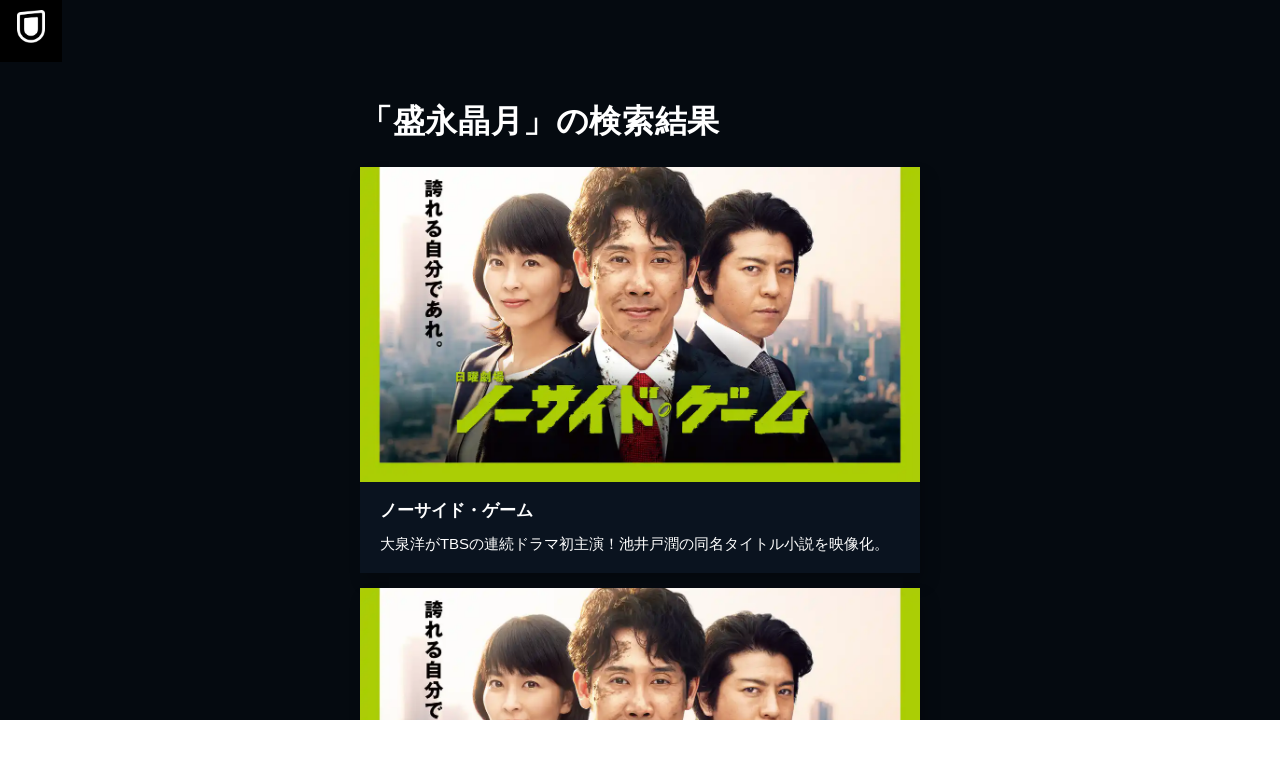

--- FILE ---
content_type: application/javascript; charset=UTF-8
request_url: https://www.video.unext.jp/_next/static/chunks/6020-af7fb7da13256fa0.js
body_size: 50055
content:
"use strict";(self.webpackChunk_N_E=self.webpackChunk_N_E||[]).push([[6020],{2037:function(e,t,r){var i=this&&this.__importDefault||function(e){return e&&e.__esModule?e:{default:e}};Object.defineProperty(t,"__esModule",{value:!0}),t.default=function(e){let{apiKey:t,...r}=e,i={...r,key:t},{html:o}=(0,s.GoogleMapsEmbed)(i);return(0,n.jsx)(a.default,{height:i.height||null,width:i.width||null,html:o,dataNtpc:"GoogleMapsEmbed"})};let n=r(95155),s=r(13067),a=i(r(57445))},2821:(e,t,r)=>{function i(){for(var e,t,r=0,i="",n=arguments.length;r<n;r++)(e=arguments[r])&&(t=function e(t){var r,i,n="";if("string"==typeof t||"number"==typeof t)n+=t;else if("object"==typeof t)if(Array.isArray(t)){var s=t.length;for(r=0;r<s;r++)t[r]&&(i=e(t[r]))&&(n&&(n+=" "),n+=i)}else for(i in t)t[i]&&(n&&(n+=" "),n+=i);return n}(e))&&(i&&(i+=" "),i+=t);return i}r.d(t,{$:()=>i,A:()=>n});let n=i},13067:(e,t,r)=>{Object.defineProperty(t,"__esModule",{value:!0}),t.YouTubeEmbed=t.GoogleMapsEmbed=t.GoogleAnalytics=void 0;var i=r(68197);Object.defineProperty(t,"GoogleAnalytics",{enumerable:!0,get:function(){return i.GoogleAnalytics}});var n=r(55546);Object.defineProperty(t,"GoogleMapsEmbed",{enumerable:!0,get:function(){return n.GoogleMapsEmbed}});var s=r(93438);Object.defineProperty(t,"YouTubeEmbed",{enumerable:!0,get:function(){return s.YouTubeEmbed}})},15781:(e,t)=>{function r(e,t,i=!1){return t?Object.keys(e).filter(e=>i?!t.includes(e):t.includes(e)).reduce((t,r)=>(t[r]=e[r],t),{}):{}}function i(e,t,r,i){let n=i&&Object.keys(i).length>0?new URL(Object.values(i)[0],e):new URL(e);return t&&r&&t.forEach(e=>{r[e]&&n.searchParams.set(e,r[e])}),n.toString()}function n(e,t,r,n,s){var a;if(!t)return`<${e}></${e}>`;let o=(null==(a=t.src)?void 0:a.url)?Object.assign(Object.assign({},t),{src:i(t.src.url,t.src.params,n,s)}):t,l=Object.keys(Object.assign(Object.assign({},o),r)).reduce((e,t)=>{let i=null==r?void 0:r[t],n=o[t],s=null!=i?i:n,a=!0===s?t:`${t}="${s}"`;return s?e+` ${a}`:e},"");return`<${e}${l}></${e}>`}Object.defineProperty(t,"__esModule",{value:!0}),t.formatData=t.createHtml=t.formatUrl=void 0,t.formatUrl=i,t.createHtml=n,t.formatData=function(e,t){var s,a,o,l,u;let c=r(t,null==(s=e.scripts)?void 0:s.reduce((e,t)=>[...e,...Array.isArray(t.params)?t.params:[]],[])),d=r(t,null==(o=null==(a=e.html)?void 0:a.attributes.src)?void 0:o.params),h=r(t,[null==(u=null==(l=e.html)?void 0:l.attributes.src)?void 0:u.slugParam]),f=r(t,[...Object.keys(c),...Object.keys(d),...Object.keys(h)],!0);return Object.assign(Object.assign({},e),{html:e.html?n(e.html.element,e.html.attributes,f,d,h):null,scripts:e.scripts?e.scripts.map(e=>Object.assign(Object.assign({},e),{url:i(e.url,e.params,c)})):null})}},23817:e=>{e.exports=JSON.parse('{"id":"google-analytics","description":"Install a Google Analytics tag on your website","website":"https://analytics.google.com/analytics/web/","scripts":[{"url":"https://www.googletagmanager.com/gtag/js","params":["id"],"strategy":"worker","location":"head","action":"append"},{"code":"window.dataLayer=window.dataLayer||[];window.gtag=function gtag(){window.dataLayer.push(arguments);};gtag(\'js\',new Date());gtag(\'config\',\'${args.id}\')","strategy":"worker","location":"head","action":"append"}]}')},26802:e=>{e.exports=JSON.parse('{"id":"google-maps-embed","description":"Embed a Google Maps embed on your webpage","website":"https://developers.google.com/maps/documentation/embed/get-started","html":{"element":"iframe","attributes":{"loading":"lazy","src":{"url":"https://www.google.com/maps/embed/v1/place","slugParam":"mode","params":["key","q","center","zoom","maptype","language","region"]},"referrerpolicy":"no-referrer-when-downgrade","frameborder":"0","style":"border:0","allowfullscreen":true,"width":null,"height":null}}}')},34821:(e,t,r)=>{let i;r.d(t,{c9:()=>rZ});class n extends Error{}class s extends n{constructor(e){super(`Invalid DateTime: ${e.toMessage()}`)}}class a extends n{constructor(e){super(`Invalid Interval: ${e.toMessage()}`)}}class o extends n{constructor(e){super(`Invalid Duration: ${e.toMessage()}`)}}class l extends n{}class u extends n{constructor(e){super(`Invalid unit ${e}`)}}class c extends n{}class d extends n{constructor(){super("Zone is an abstract class")}}let h="numeric",f="short",m="long",p={year:h,month:h,day:h},g={year:h,month:f,day:h},y={year:h,month:f,day:h,weekday:f},w={year:h,month:m,day:h},b={year:h,month:m,day:h,weekday:m},v={hour:h,minute:h},k={hour:h,minute:h,second:h},x={hour:h,minute:h,second:h,timeZoneName:f},O={hour:h,minute:h,second:h,timeZoneName:m},S={hour:h,minute:h,hourCycle:"h23"},T={hour:h,minute:h,second:h,hourCycle:"h23"},_={hour:h,minute:h,second:h,hourCycle:"h23",timeZoneName:f},M={hour:h,minute:h,second:h,hourCycle:"h23",timeZoneName:m},N={year:h,month:h,day:h,hour:h,minute:h},I={year:h,month:h,day:h,hour:h,minute:h,second:h},E={year:h,month:f,day:h,hour:h,minute:h},D={year:h,month:f,day:h,hour:h,minute:h,second:h},V={year:h,month:f,day:h,weekday:f,hour:h,minute:h},C={year:h,month:m,day:h,hour:h,minute:h,timeZoneName:f},j={year:h,month:m,day:h,hour:h,minute:h,second:h,timeZoneName:f},$={year:h,month:m,day:h,weekday:m,hour:h,minute:h,timeZoneName:m},F={year:h,month:m,day:h,weekday:m,hour:h,minute:h,second:h,timeZoneName:m};class A{get type(){throw new d}get name(){throw new d}get ianaName(){return this.name}get isUniversal(){throw new d}offsetName(e,t){throw new d}formatOffset(e,t){throw new d}offset(e){throw new d}equals(e){throw new d}get isValid(){throw new d}}let P=null;class z extends A{static get instance(){return null===P&&(P=new z),P}get type(){return"system"}get name(){return new Intl.DateTimeFormat().resolvedOptions().timeZone}get isUniversal(){return!1}offsetName(e,{format:t,locale:r}){return e2(e,t,r)}formatOffset(e,t){return e5(this.offset(e),t)}offset(e){return-new Date(e).getTimezoneOffset()}equals(e){return"system"===e.type}get isValid(){return!0}}let q={},L={year:0,month:1,day:2,era:3,hour:4,minute:5,second:6},W={};class R extends A{static create(e){return W[e]||(W[e]=new R(e)),W[e]}static resetCache(){W={},q={}}static isValidSpecifier(e){return this.isValidZone(e)}static isValidZone(e){if(!e)return!1;try{return new Intl.DateTimeFormat("en-US",{timeZone:e}).format(),!0}catch(e){return!1}}constructor(e){super(),this.zoneName=e,this.valid=R.isValidZone(e)}get type(){return"iana"}get name(){return this.zoneName}get isUniversal(){return!1}offsetName(e,{format:t,locale:r}){return e2(e,t,r,this.name)}formatOffset(e,t){return e5(this.offset(e),t)}offset(e){var t;let r=new Date(e);if(isNaN(r))return NaN;let i=(q[t=this.name]||(q[t]=new Intl.DateTimeFormat("en-US",{hour12:!1,timeZone:t,year:"numeric",month:"2-digit",day:"2-digit",hour:"2-digit",minute:"2-digit",second:"2-digit",era:"short"})),q[t]),[n,s,a,o,l,u,c]=i.formatToParts?function(e,t){let r=e.formatToParts(t),i=[];for(let e=0;e<r.length;e++){let{type:t,value:n}=r[e],s=L[t];"era"===t?i[s]=n:e$(s)||(i[s]=parseInt(n,10))}return i}(i,r):function(e,t){let r=e.format(t).replace(/\u200E/g,""),[,i,n,s,a,o,l,u]=/(\d+)\/(\d+)\/(\d+) (AD|BC),? (\d+):(\d+):(\d+)/.exec(r);return[s,i,n,a,o,l,u]}(i,r);"BC"===o&&(n=-Math.abs(n)+1);let d=eX({year:n,month:s,day:a,hour:24===l?0:l,minute:u,second:c,millisecond:0}),h=+r,f=h%1e3;return(d-(h-=f>=0?f:1e3+f))/6e4}equals(e){return"iana"===e.type&&e.name===this.name}get isValid(){return this.valid}}let Z={},U={};function G(e,t={}){let r=JSON.stringify([e,t]),i=U[r];return i||(i=new Intl.DateTimeFormat(e,t),U[r]=i),i}let H={},Y={},J=null,B={};function Q(e,t,r,i){let n=e.listingMode();return"error"===n?null:"en"===n?r(t):i(t)}class X{constructor(e,t,r){this.padTo=r.padTo||0,this.floor=r.floor||!1;let{padTo:i,floor:n,...s}=r;if(!t||Object.keys(s).length>0){let t={useGrouping:!1,...r};r.padTo>0&&(t.minimumIntegerDigits=r.padTo),this.inf=function(e,t={}){let r=JSON.stringify([e,t]),i=H[r];return i||(i=new Intl.NumberFormat(e,t),H[r]=i),i}(e,t)}}format(e){if(!this.inf)return eZ(this.floor?Math.floor(e):eY(e,3),this.padTo);{let t=this.floor?Math.floor(e):e;return this.inf.format(t)}}}class K{constructor(e,t,r){let i;if(this.opts=r,this.originalZone=void 0,this.opts.timeZone)this.dt=e;else if("fixed"===e.zone.type){let t=-1*(e.offset/60),r=t>=0?`Etc/GMT+${t}`:`Etc/GMT${t}`;0!==e.offset&&R.create(r).valid?(i=r,this.dt=e):(i="UTC",this.dt=0===e.offset?e:e.setZone("UTC").plus({minutes:e.offset}),this.originalZone=e.zone)}else"system"===e.zone.type?this.dt=e:"iana"===e.zone.type?(this.dt=e,i=e.zone.name):(i="UTC",this.dt=e.setZone("UTC").plus({minutes:e.offset}),this.originalZone=e.zone);let n={...this.opts};n.timeZone=n.timeZone||i,this.dtf=G(t,n)}format(){return this.originalZone?this.formatToParts().map(({value:e})=>e).join(""):this.dtf.format(this.dt.toJSDate())}formatToParts(){let e=this.dtf.formatToParts(this.dt.toJSDate());return this.originalZone?e.map(e=>{if("timeZoneName"!==e.type)return e;{let t=this.originalZone.offsetName(this.dt.ts,{locale:this.dt.locale,format:this.opts.timeZoneName});return{...e,value:t}}}):e}resolvedOptions(){return this.dtf.resolvedOptions()}}class ee{constructor(e,t,r){this.opts={style:"long",...r},!t&&eP()&&(this.rtf=function(e,t={}){let{base:r,...i}=t,n=JSON.stringify([e,i]),s=Y[n];return s||(s=new Intl.RelativeTimeFormat(e,t),Y[n]=s),s}(e,r))}format(e,t){return this.rtf?this.rtf.format(e,t):function(e,t,r="always",i=!1){let n={years:["year","yr."],quarters:["quarter","qtr."],months:["month","mo."],weeks:["week","wk."],days:["day","day","days"],hours:["hour","hr."],minutes:["minute","min."],seconds:["second","sec."]},s=-1===["hours","minutes","seconds"].indexOf(e);if("auto"===r&&s){let r="days"===e;switch(t){case 1:return r?"tomorrow":`next ${n[e][0]}`;case -1:return r?"yesterday":`last ${n[e][0]}`;case 0:return r?"today":`this ${n[e][0]}`}}let a=Object.is(t,-0)||t<0,o=Math.abs(t),l=1===o,u=n[e],c=i?l?u[1]:u[2]||u[1]:l?n[e][0]:e;return a?`${o} ${c} ago`:`in ${o} ${c}`}(t,e,this.opts.numeric,"long"!==this.opts.style)}formatToParts(e,t){return this.rtf?this.rtf.formatToParts(e,t):[]}}let et={firstDay:1,minimalDays:4,weekend:[6,7]};class er{static fromOpts(e){return er.create(e.locale,e.numberingSystem,e.outputCalendar,e.weekSettings,e.defaultToEN)}static create(e,t,r,i,n=!1){let s=e||ev.defaultLocale,a=s||(n?"en-US":J||(J=new Intl.DateTimeFormat().resolvedOptions().locale)),o=t||ev.defaultNumberingSystem;return new er(a,o,r||ev.defaultOutputCalendar,eW(i)||ev.defaultWeekSettings,s)}static resetCache(){J=null,U={},H={},Y={}}static fromObject({locale:e,numberingSystem:t,outputCalendar:r,weekSettings:i}={}){return er.create(e,t,r,i)}constructor(e,t,r,i,n){let[s,a,o]=function(e){let t=e.indexOf("-x-");-1!==t&&(e=e.substring(0,t));let r=e.indexOf("-u-");if(-1===r)return[e];{let t,i;try{t=G(e).resolvedOptions(),i=e}catch(s){let n=e.substring(0,r);t=G(n).resolvedOptions(),i=n}let{numberingSystem:n,calendar:s}=t;return[i,n,s]}}(e);this.locale=s,this.numberingSystem=t||a||null,this.outputCalendar=r||o||null,this.weekSettings=i,this.intl=function(e,t,r){return(r||t)&&(e.includes("-u-")||(e+="-u"),r&&(e+=`-ca-${r}`),t&&(e+=`-nu-${t}`)),e}(this.locale,this.numberingSystem,this.outputCalendar),this.weekdaysCache={format:{},standalone:{}},this.monthsCache={format:{},standalone:{}},this.meridiemCache=null,this.eraCache={},this.specifiedLocale=n,this.fastNumbersCached=null}get fastNumbers(){return null==this.fastNumbersCached&&(this.fastNumbersCached=(!this.numberingSystem||"latn"===this.numberingSystem)&&("latn"===this.numberingSystem||!this.locale||this.locale.startsWith("en")||"latn"===new Intl.DateTimeFormat(this.intl).resolvedOptions().numberingSystem)),this.fastNumbersCached}listingMode(){let e=this.isEnglish(),t=(null===this.numberingSystem||"latn"===this.numberingSystem)&&(null===this.outputCalendar||"gregory"===this.outputCalendar);return e&&t?"en":"intl"}clone(e){return e&&0!==Object.getOwnPropertyNames(e).length?er.create(e.locale||this.specifiedLocale,e.numberingSystem||this.numberingSystem,e.outputCalendar||this.outputCalendar,eW(e.weekSettings)||this.weekSettings,e.defaultToEN||!1):this}redefaultToEN(e={}){return this.clone({...e,defaultToEN:!0})}redefaultToSystem(e={}){return this.clone({...e,defaultToEN:!1})}months(e,t=!1){return Q(this,e,tt,()=>{let r=t?{month:e,day:"numeric"}:{month:e},i=t?"format":"standalone";return this.monthsCache[i][e]||(this.monthsCache[i][e]=function(e){let t=[];for(let r=1;r<=12;r++){let i=rZ.utc(2009,r,1);t.push(e(i))}return t}(e=>this.extract(e,r,"month"))),this.monthsCache[i][e]})}weekdays(e,t=!1){return Q(this,e,ts,()=>{let r=t?{weekday:e,year:"numeric",month:"long",day:"numeric"}:{weekday:e},i=t?"format":"standalone";return this.weekdaysCache[i][e]||(this.weekdaysCache[i][e]=function(e){let t=[];for(let r=1;r<=7;r++){let i=rZ.utc(2016,11,13+r);t.push(e(i))}return t}(e=>this.extract(e,r,"weekday"))),this.weekdaysCache[i][e]})}meridiems(){return Q(this,void 0,()=>ta,()=>{if(!this.meridiemCache){let e={hour:"numeric",hourCycle:"h12"};this.meridiemCache=[rZ.utc(2016,11,13,9),rZ.utc(2016,11,13,19)].map(t=>this.extract(t,e,"dayperiod"))}return this.meridiemCache})}eras(e){return Q(this,e,tc,()=>{let t={era:e};return this.eraCache[e]||(this.eraCache[e]=[rZ.utc(-40,1,1),rZ.utc(2017,1,1)].map(e=>this.extract(e,t,"era"))),this.eraCache[e]})}extract(e,t,r){let i=this.dtFormatter(e,t).formatToParts().find(e=>e.type.toLowerCase()===r);return i?i.value:null}numberFormatter(e={}){return new X(this.intl,e.forceSimple||this.fastNumbers,e)}dtFormatter(e,t={}){return new K(e,this.intl,t)}relFormatter(e={}){return new ee(this.intl,this.isEnglish(),e)}listFormatter(e={}){return function(e,t={}){let r=JSON.stringify([e,t]),i=Z[r];return i||(i=new Intl.ListFormat(e,t),Z[r]=i),i}(this.intl,e)}isEnglish(){return"en"===this.locale||"en-us"===this.locale.toLowerCase()||new Intl.DateTimeFormat(this.intl).resolvedOptions().locale.startsWith("en-us")}getWeekSettings(){if(this.weekSettings)return this.weekSettings;if(!ez())return et;var e=this.locale;let t=B[e];if(!t){let r=new Intl.Locale(e);t="getWeekInfo"in r?r.getWeekInfo():r.weekInfo,B[e]=t}return t}getStartOfWeek(){return this.getWeekSettings().firstDay}getMinDaysInFirstWeek(){return this.getWeekSettings().minimalDays}getWeekendDays(){return this.getWeekSettings().weekend}equals(e){return this.locale===e.locale&&this.numberingSystem===e.numberingSystem&&this.outputCalendar===e.outputCalendar}toString(){return`Locale(${this.locale}, ${this.numberingSystem}, ${this.outputCalendar})`}}let ei=null;class en extends A{static get utcInstance(){return null===ei&&(ei=new en(0)),ei}static instance(e){return 0===e?en.utcInstance:new en(e)}static parseSpecifier(e){if(e){let t=e.match(/^utc(?:([+-]\d{1,2})(?::(\d{2}))?)?$/i);if(t)return new en(e3(t[1],t[2]))}return null}constructor(e){super(),this.fixed=e}get type(){return"fixed"}get name(){return 0===this.fixed?"UTC":`UTC${e5(this.fixed,"narrow")}`}get ianaName(){return 0===this.fixed?"Etc/UTC":`Etc/GMT${e5(-this.fixed,"narrow")}`}offsetName(){return this.name}formatOffset(e,t){return e5(this.fixed,t)}get isUniversal(){return!0}offset(){return this.fixed}equals(e){return"fixed"===e.type&&e.fixed===this.fixed}get isValid(){return!0}}class es extends A{constructor(e){super(),this.zoneName=e}get type(){return"invalid"}get name(){return this.zoneName}get isUniversal(){return!1}offsetName(){return null}formatOffset(){return""}offset(){return NaN}equals(){return!1}get isValid(){return!1}}function ea(e,t){if(e$(e)||null===e)return t;if(e instanceof A)return e;if("string"==typeof e){let r=e.toLowerCase();return"default"===r?t:"local"===r||"system"===r?z.instance:"utc"===r||"gmt"===r?en.utcInstance:en.parseSpecifier(r)||R.create(e)}if(eF(e))return en.instance(e);if("object"==typeof e&&"offset"in e&&"function"==typeof e.offset)return e;else return new es(e)}let eo={arab:"[٠-٩]",arabext:"[۰-۹]",bali:"[᭐-᭙]",beng:"[০-৯]",deva:"[०-९]",fullwide:"[０-９]",gujr:"[૦-૯]",hanidec:"[〇|一|二|三|四|五|六|七|八|九]",khmr:"[០-៩]",knda:"[೦-೯]",laoo:"[໐-໙]",limb:"[᥆-᥏]",mlym:"[൦-൯]",mong:"[᠐-᠙]",mymr:"[၀-၉]",orya:"[୦-୯]",tamldec:"[௦-௯]",telu:"[౦-౯]",thai:"[๐-๙]",tibt:"[༠-༩]",latn:"\\d"},el={arab:[1632,1641],arabext:[1776,1785],bali:[6992,7001],beng:[2534,2543],deva:[2406,2415],fullwide:[65296,65303],gujr:[2790,2799],khmr:[6112,6121],knda:[3302,3311],laoo:[3792,3801],limb:[6470,6479],mlym:[3430,3439],mong:[6160,6169],mymr:[4160,4169],orya:[2918,2927],tamldec:[3046,3055],telu:[3174,3183],thai:[3664,3673],tibt:[3872,3881]},eu=eo.hanidec.replace(/[\[|\]]/g,"").split(""),ec={};function ed({numberingSystem:e},t=""){let r=e||"latn";return ec[r]||(ec[r]={}),ec[r][t]||(ec[r][t]=RegExp(`${eo[r]}${t}`)),ec[r][t]}let eh=()=>Date.now(),ef="system",em=null,ep=null,eg=null,ey=60,ew,eb=null;class ev{static get now(){return eh}static set now(e){eh=e}static set defaultZone(e){ef=e}static get defaultZone(){return ea(ef,z.instance)}static get defaultLocale(){return em}static set defaultLocale(e){em=e}static get defaultNumberingSystem(){return ep}static set defaultNumberingSystem(e){ep=e}static get defaultOutputCalendar(){return eg}static set defaultOutputCalendar(e){eg=e}static get defaultWeekSettings(){return eb}static set defaultWeekSettings(e){eb=eW(e)}static get twoDigitCutoffYear(){return ey}static set twoDigitCutoffYear(e){ey=e%100}static get throwOnInvalid(){return ew}static set throwOnInvalid(e){ew=e}static resetCaches(){er.resetCache(),R.resetCache(),rZ.resetCache(),ec={}}}class ek{constructor(e,t){this.reason=e,this.explanation=t}toMessage(){return this.explanation?`${this.reason}: ${this.explanation}`:this.reason}}let ex=[0,31,59,90,120,151,181,212,243,273,304,334],eO=[0,31,60,91,121,152,182,213,244,274,305,335];function eS(e,t){return new ek("unit out of range",`you specified ${t} (of type ${typeof t}) as a ${e}, which is invalid`)}function eT(e,t,r){let i=new Date(Date.UTC(e,t-1,r));e<100&&e>=0&&i.setUTCFullYear(i.getUTCFullYear()-1900);let n=i.getUTCDay();return 0===n?7:n}function e_(e,t){let r=eJ(e)?eO:ex,i=r.findIndex(e=>e<t),n=t-r[i];return{month:i+1,day:n}}function eM(e,t){return(e-t+7)%7+1}function eN(e,t=4,r=1){let{year:i,month:n,day:s}=e,a=s+(eJ(i)?eO:ex)[n-1],o=eM(eT(i,n,s),r),l=Math.floor((a-o+14-t)/7),u;return l<1?l=e0(u=i-1,t,r):l>e0(i,t,r)?(u=i+1,l=1):u=i,{weekYear:u,weekNumber:l,weekday:o,...e8(e)}}function eI(e,t=4,r=1){let{weekYear:i,weekNumber:n,weekday:s}=e,a=eM(eT(i,1,t),r),o=eB(i),l=7*n+s-a-7+t,u;l<1?l+=eB(u=i-1):l>o?(u=i+1,l-=eB(i)):u=i;let{month:c,day:d}=e_(u,l);return{year:u,month:c,day:d,...e8(e)}}function eE(e){let{year:t,month:r,day:i}=e,n=i+(eJ(t)?eO:ex)[r-1];return{year:t,ordinal:n,...e8(e)}}function eD(e){let{year:t,ordinal:r}=e,{month:i,day:n}=e_(t,r);return{year:t,month:i,day:n,...e8(e)}}function eV(e,t){if(!(!e$(e.localWeekday)||!e$(e.localWeekNumber)||!e$(e.localWeekYear)))return{minDaysInFirstWeek:4,startOfWeek:1};if(!e$(e.weekday)||!e$(e.weekNumber)||!e$(e.weekYear))throw new l("Cannot mix locale-based week fields with ISO-based week fields");return e$(e.localWeekday)||(e.weekday=e.localWeekday),e$(e.localWeekNumber)||(e.weekNumber=e.localWeekNumber),e$(e.localWeekYear)||(e.weekYear=e.localWeekYear),delete e.localWeekday,delete e.localWeekNumber,delete e.localWeekYear,{minDaysInFirstWeek:t.getMinDaysInFirstWeek(),startOfWeek:t.getStartOfWeek()}}function eC(e){let t=eA(e.year),r=eR(e.month,1,12),i=eR(e.day,1,eQ(e.year,e.month));return t?r?!i&&eS("day",e.day):eS("month",e.month):eS("year",e.year)}function ej(e){let{hour:t,minute:r,second:i,millisecond:n}=e,s=eR(t,0,23)||24===t&&0===r&&0===i&&0===n,a=eR(r,0,59),o=eR(i,0,59),l=eR(n,0,999);return s?a?o?!l&&eS("millisecond",n):eS("second",i):eS("minute",r):eS("hour",t)}function e$(e){return void 0===e}function eF(e){return"number"==typeof e}function eA(e){return"number"==typeof e&&e%1==0}function eP(){try{return"undefined"!=typeof Intl&&!!Intl.RelativeTimeFormat}catch(e){return!1}}function ez(){try{return"undefined"!=typeof Intl&&!!Intl.Locale&&("weekInfo"in Intl.Locale.prototype||"getWeekInfo"in Intl.Locale.prototype)}catch(e){return!1}}function eq(e,t,r){if(0!==e.length)return e.reduce((e,i)=>{let n=[t(i),i];return e&&r(e[0],n[0])===e[0]?e:n},null)[1]}function eL(e,t){return Object.prototype.hasOwnProperty.call(e,t)}function eW(e){if(null==e)return null;if("object"!=typeof e)throw new c("Week settings must be an object");if(!eR(e.firstDay,1,7)||!eR(e.minimalDays,1,7)||!Array.isArray(e.weekend)||e.weekend.some(e=>!eR(e,1,7)))throw new c("Invalid week settings");return{firstDay:e.firstDay,minimalDays:e.minimalDays,weekend:Array.from(e.weekend)}}function eR(e,t,r){return eA(e)&&e>=t&&e<=r}function eZ(e,t=2){return e<0?"-"+(""+-e).padStart(t,"0"):(""+e).padStart(t,"0")}function eU(e){if(!e$(e)&&null!==e&&""!==e)return parseInt(e,10)}function eG(e){if(!e$(e)&&null!==e&&""!==e)return parseFloat(e)}function eH(e){if(!e$(e)&&null!==e&&""!==e)return Math.floor(1e3*parseFloat("0."+e))}function eY(e,t,r=!1){let i=10**t;return(r?Math.trunc:Math.round)(e*i)/i}function eJ(e){return e%4==0&&(e%100!=0||e%400==0)}function eB(e){return eJ(e)?366:365}function eQ(e,t){var r;let i=(r=t-1)-12*Math.floor(r/12)+1;return 2===i?eJ(e+(t-i)/12)?29:28:[31,null,31,30,31,30,31,31,30,31,30,31][i-1]}function eX(e){let t=Date.UTC(e.year,e.month-1,e.day,e.hour,e.minute,e.second,e.millisecond);return e.year<100&&e.year>=0&&(t=new Date(t)).setUTCFullYear(e.year,e.month-1,e.day),+t}function eK(e,t,r){return-eM(eT(e,1,t),r)+t-1}function e0(e,t=4,r=1){let i=eK(e,t,r),n=eK(e+1,t,r);return(eB(e)-i+n)/7}function e1(e){return e>99?e:e>ev.twoDigitCutoffYear?1900+e:2e3+e}function e2(e,t,r,i=null){let n=new Date(e),s={hourCycle:"h23",year:"numeric",month:"2-digit",day:"2-digit",hour:"2-digit",minute:"2-digit"};i&&(s.timeZone=i);let a={timeZoneName:t,...s},o=new Intl.DateTimeFormat(r,a).formatToParts(n).find(e=>"timezonename"===e.type.toLowerCase());return o?o.value:null}function e3(e,t){let r=parseInt(e,10);Number.isNaN(r)&&(r=0);let i=parseInt(t,10)||0,n=r<0||Object.is(r,-0)?-i:i;return 60*r+n}function e6(e){let t=Number(e);if("boolean"==typeof e||""===e||Number.isNaN(t))throw new c(`Invalid unit value ${e}`);return t}function e4(e,t){let r={};for(let i in e)if(eL(e,i)){let n=e[i];if(null==n)continue;r[t(i)]=e6(n)}return r}function e5(e,t){let r=Math.trunc(Math.abs(e/60)),i=Math.trunc(Math.abs(e%60)),n=e>=0?"+":"-";switch(t){case"short":return`${n}${eZ(r,2)}:${eZ(i,2)}`;case"narrow":return`${n}${r}${i>0?`:${i}`:""}`;case"techie":return`${n}${eZ(r,2)}${eZ(i,2)}`;default:throw RangeError(`Value format ${t} is out of range for property format`)}}function e8(e){return["hour","minute","second","millisecond"].reduce((t,r)=>(t[r]=e[r],t),{})}let e9=["January","February","March","April","May","June","July","August","September","October","November","December"],e7=["Jan","Feb","Mar","Apr","May","Jun","Jul","Aug","Sep","Oct","Nov","Dec"],te=["J","F","M","A","M","J","J","A","S","O","N","D"];function tt(e){switch(e){case"narrow":return[...te];case"short":return[...e7];case"long":return[...e9];case"numeric":return["1","2","3","4","5","6","7","8","9","10","11","12"];case"2-digit":return["01","02","03","04","05","06","07","08","09","10","11","12"];default:return null}}let tr=["Monday","Tuesday","Wednesday","Thursday","Friday","Saturday","Sunday"],ti=["Mon","Tue","Wed","Thu","Fri","Sat","Sun"],tn=["M","T","W","T","F","S","S"];function ts(e){switch(e){case"narrow":return[...tn];case"short":return[...ti];case"long":return[...tr];case"numeric":return["1","2","3","4","5","6","7"];default:return null}}let ta=["AM","PM"],to=["Before Christ","Anno Domini"],tl=["BC","AD"],tu=["B","A"];function tc(e){switch(e){case"narrow":return[...tu];case"short":return[...tl];case"long":return[...to];default:return null}}function td(e,t){let r="";for(let i of e)i.literal?r+=i.val:r+=t(i.val);return r}let th={D:p,DD:g,DDD:w,DDDD:b,t:v,tt:k,ttt:x,tttt:O,T:S,TT:T,TTT:_,TTTT:M,f:N,ff:E,fff:C,ffff:$,F:I,FF:D,FFF:j,FFFF:F};class tf{static create(e,t={}){return new tf(e,t)}static parseFormat(e){let t=null,r="",i=!1,n=[];for(let s=0;s<e.length;s++){let a=e.charAt(s);"'"===a?(r.length>0&&n.push({literal:i||/^\s+$/.test(r),val:r}),t=null,r="",i=!i):i||a===t?r+=a:(r.length>0&&n.push({literal:/^\s+$/.test(r),val:r}),r=a,t=a)}return r.length>0&&n.push({literal:i||/^\s+$/.test(r),val:r}),n}static macroTokenToFormatOpts(e){return th[e]}constructor(e,t){this.opts=t,this.loc=e,this.systemLoc=null}formatWithSystemDefault(e,t){return null===this.systemLoc&&(this.systemLoc=this.loc.redefaultToSystem()),this.systemLoc.dtFormatter(e,{...this.opts,...t}).format()}dtFormatter(e,t={}){return this.loc.dtFormatter(e,{...this.opts,...t})}formatDateTime(e,t){return this.dtFormatter(e,t).format()}formatDateTimeParts(e,t){return this.dtFormatter(e,t).formatToParts()}formatInterval(e,t){return this.dtFormatter(e.start,t).dtf.formatRange(e.start.toJSDate(),e.end.toJSDate())}resolvedOptions(e,t){return this.dtFormatter(e,t).resolvedOptions()}num(e,t=0){if(this.opts.forceSimple)return eZ(e,t);let r={...this.opts};return t>0&&(r.padTo=t),this.loc.numberFormatter(r).format(e)}formatDateTimeFromString(e,t){let r="en"===this.loc.listingMode(),i=this.loc.outputCalendar&&"gregory"!==this.loc.outputCalendar,n=(t,r)=>this.loc.extract(e,t,r),s=t=>e.isOffsetFixed&&0===e.offset&&t.allowZ?"Z":e.isValid?e.zone.formatOffset(e.ts,t.format):"",a=(t,i)=>r?tt(t)[e.month-1]:n(i?{month:t}:{month:t,day:"numeric"},"month"),o=(t,i)=>r?ts(t)[e.weekday-1]:n(i?{weekday:t}:{weekday:t,month:"long",day:"numeric"},"weekday"),l=t=>{let r=tf.macroTokenToFormatOpts(t);return r?this.formatWithSystemDefault(e,r):t},u=t=>r?tc(t)[e.year<0?0:1]:n({era:t},"era"),c=t=>{switch(t){case"S":return this.num(e.millisecond);case"u":case"SSS":return this.num(e.millisecond,3);case"s":return this.num(e.second);case"ss":return this.num(e.second,2);case"uu":return this.num(Math.floor(e.millisecond/10),2);case"uuu":return this.num(Math.floor(e.millisecond/100));case"m":return this.num(e.minute);case"mm":return this.num(e.minute,2);case"h":return this.num(e.hour%12==0?12:e.hour%12);case"hh":return this.num(e.hour%12==0?12:e.hour%12,2);case"H":return this.num(e.hour);case"HH":return this.num(e.hour,2);case"Z":return s({format:"narrow",allowZ:this.opts.allowZ});case"ZZ":return s({format:"short",allowZ:this.opts.allowZ});case"ZZZ":return s({format:"techie",allowZ:this.opts.allowZ});case"ZZZZ":return e.zone.offsetName(e.ts,{format:"short",locale:this.loc.locale});case"ZZZZZ":return e.zone.offsetName(e.ts,{format:"long",locale:this.loc.locale});case"z":return e.zoneName;case"a":return r?ta[e.hour<12?0:1]:n({hour:"numeric",hourCycle:"h12"},"dayperiod");case"d":return i?n({day:"numeric"},"day"):this.num(e.day);case"dd":return i?n({day:"2-digit"},"day"):this.num(e.day,2);case"c":case"E":return this.num(e.weekday);case"ccc":return o("short",!0);case"cccc":return o("long",!0);case"ccccc":return o("narrow",!0);case"EEE":return o("short",!1);case"EEEE":return o("long",!1);case"EEEEE":return o("narrow",!1);case"L":return i?n({month:"numeric",day:"numeric"},"month"):this.num(e.month);case"LL":return i?n({month:"2-digit",day:"numeric"},"month"):this.num(e.month,2);case"LLL":return a("short",!0);case"LLLL":return a("long",!0);case"LLLLL":return a("narrow",!0);case"M":return i?n({month:"numeric"},"month"):this.num(e.month);case"MM":return i?n({month:"2-digit"},"month"):this.num(e.month,2);case"MMM":return a("short",!1);case"MMMM":return a("long",!1);case"MMMMM":return a("narrow",!1);case"y":return i?n({year:"numeric"},"year"):this.num(e.year);case"yy":return i?n({year:"2-digit"},"year"):this.num(e.year.toString().slice(-2),2);case"yyyy":return i?n({year:"numeric"},"year"):this.num(e.year,4);case"yyyyyy":return i?n({year:"numeric"},"year"):this.num(e.year,6);case"G":return u("short");case"GG":return u("long");case"GGGGG":return u("narrow");case"kk":return this.num(e.weekYear.toString().slice(-2),2);case"kkkk":return this.num(e.weekYear,4);case"W":return this.num(e.weekNumber);case"WW":return this.num(e.weekNumber,2);case"n":return this.num(e.localWeekNumber);case"nn":return this.num(e.localWeekNumber,2);case"ii":return this.num(e.localWeekYear.toString().slice(-2),2);case"iiii":return this.num(e.localWeekYear,4);case"o":return this.num(e.ordinal);case"ooo":return this.num(e.ordinal,3);case"q":return this.num(e.quarter);case"qq":return this.num(e.quarter,2);case"X":return this.num(Math.floor(e.ts/1e3));case"x":return this.num(e.ts);default:return l(t)}};return td(tf.parseFormat(t),c)}formatDurationFromString(e,t){let r=e=>{switch(e[0]){case"S":return"millisecond";case"s":return"second";case"m":return"minute";case"h":return"hour";case"d":return"day";case"w":return"week";case"M":return"month";case"y":return"year";default:return null}},i=e=>t=>{let i=r(t);return i?this.num(e.get(i),t.length):t},n=tf.parseFormat(t),s=n.reduce((e,{literal:t,val:r})=>t?e:e.concat(r),[]);return td(n,i(e.shiftTo(...s.map(r).filter(e=>e))))}}let tm=/[A-Za-z_+-]{1,256}(?::?\/[A-Za-z0-9_+-]{1,256}(?:\/[A-Za-z0-9_+-]{1,256})?)?/;function tp(...e){let t=e.reduce((e,t)=>e+t.source,"");return RegExp(`^${t}$`)}function tg(...e){return t=>e.reduce(([e,r,i],n)=>{let[s,a,o]=n(t,i);return[{...e,...s},a||r,o]},[{},null,1]).slice(0,2)}function ty(e,...t){if(null==e)return[null,null];for(let[r,i]of t){let t=r.exec(e);if(t)return i(t)}return[null,null]}function tw(...e){return(t,r)=>{let i,n={};for(i=0;i<e.length;i++)n[e[i]]=eU(t[r+i]);return[n,null,r+i]}}let tb=/(?:(Z)|([+-]\d\d)(?::?(\d\d))?)/,tv=`(?:${tb.source}?(?:\\[(${tm.source})\\])?)?`,tk=/(\d\d)(?::?(\d\d)(?::?(\d\d)(?:[.,](\d{1,30}))?)?)?/,tx=RegExp(`${tk.source}${tv}`),tO=RegExp(`(?:T${tx.source})?`),tS=tw("weekYear","weekNumber","weekDay"),tT=tw("year","ordinal"),t_=RegExp(`${tk.source} ?(?:${tb.source}|(${tm.source}))?`),tM=RegExp(`(?: ${t_.source})?`);function tN(e,t,r){let i=e[t];return e$(i)?r:eU(i)}function tI(e,t){return[{hours:tN(e,t,0),minutes:tN(e,t+1,0),seconds:tN(e,t+2,0),milliseconds:eH(e[t+3])},null,t+4]}function tE(e,t){let r=!e[t]&&!e[t+1],i=e3(e[t+1],e[t+2]);return[{},r?null:en.instance(i),t+3]}function tD(e,t){return[{},e[t]?R.create(e[t]):null,t+1]}let tV=RegExp(`^T?${tk.source}$`),tC=/^-?P(?:(?:(-?\d{1,20}(?:\.\d{1,20})?)Y)?(?:(-?\d{1,20}(?:\.\d{1,20})?)M)?(?:(-?\d{1,20}(?:\.\d{1,20})?)W)?(?:(-?\d{1,20}(?:\.\d{1,20})?)D)?(?:T(?:(-?\d{1,20}(?:\.\d{1,20})?)H)?(?:(-?\d{1,20}(?:\.\d{1,20})?)M)?(?:(-?\d{1,20})(?:[.,](-?\d{1,20}))?S)?)?)$/;function tj(e){let[t,r,i,n,s,a,o,l,u]=e,c="-"===t[0],d=l&&"-"===l[0],h=(e,t=!1)=>void 0!==e&&(t||e&&c)?-e:e;return[{years:h(eG(r)),months:h(eG(i)),weeks:h(eG(n)),days:h(eG(s)),hours:h(eG(a)),minutes:h(eG(o)),seconds:h(eG(l),"-0"===l),milliseconds:h(eH(u),d)}]}let t$={GMT:0,EDT:-240,EST:-300,CDT:-300,CST:-360,MDT:-360,MST:-420,PDT:-420,PST:-480};function tF(e,t,r,i,n,s,a){let o={year:2===t.length?e1(eU(t)):eU(t),month:e7.indexOf(r)+1,day:eU(i),hour:eU(n),minute:eU(s)};return a&&(o.second=eU(a)),e&&(o.weekday=e.length>3?tr.indexOf(e)+1:ti.indexOf(e)+1),o}let tA=/^(?:(Mon|Tue|Wed|Thu|Fri|Sat|Sun),\s)?(\d{1,2})\s(Jan|Feb|Mar|Apr|May|Jun|Jul|Aug|Sep|Oct|Nov|Dec)\s(\d{2,4})\s(\d\d):(\d\d)(?::(\d\d))?\s(?:(UT|GMT|[ECMP][SD]T)|([Zz])|(?:([+-]\d\d)(\d\d)))$/;function tP(e){let[,t,r,i,n,s,a,o,l,u,c,d]=e;return[tF(t,n,i,r,s,a,o),new en(l?t$[l]:u?0:e3(c,d))]}let tz=/^(Mon|Tue|Wed|Thu|Fri|Sat|Sun), (\d\d) (Jan|Feb|Mar|Apr|May|Jun|Jul|Aug|Sep|Oct|Nov|Dec) (\d{4}) (\d\d):(\d\d):(\d\d) GMT$/,tq=/^(Monday|Tuesday|Wednesday|Thursday|Friday|Saturday|Sunday), (\d\d)-(Jan|Feb|Mar|Apr|May|Jun|Jul|Aug|Sep|Oct|Nov|Dec)-(\d\d) (\d\d):(\d\d):(\d\d) GMT$/,tL=/^(Mon|Tue|Wed|Thu|Fri|Sat|Sun) (Jan|Feb|Mar|Apr|May|Jun|Jul|Aug|Sep|Oct|Nov|Dec) ( \d|\d\d) (\d\d):(\d\d):(\d\d) (\d{4})$/;function tW(e){let[,t,r,i,n,s,a,o]=e;return[tF(t,n,i,r,s,a,o),en.utcInstance]}function tR(e){let[,t,r,i,n,s,a,o]=e;return[tF(t,o,r,i,n,s,a),en.utcInstance]}let tZ=tp(/([+-]\d{6}|\d{4})(?:-?(\d\d)(?:-?(\d\d))?)?/,tO),tU=tp(/(\d{4})-?W(\d\d)(?:-?(\d))?/,tO),tG=tp(/(\d{4})-?(\d{3})/,tO),tH=tp(tx),tY=tg(function(e,t){return[{year:tN(e,t),month:tN(e,t+1,1),day:tN(e,t+2,1)},null,t+3]},tI,tE,tD),tJ=tg(tS,tI,tE,tD),tB=tg(tT,tI,tE,tD),tQ=tg(tI,tE,tD),tX=tg(tI),tK=tp(/(\d{4})-(\d\d)-(\d\d)/,tM),t0=tp(t_),t1=tg(tI,tE,tD),t2="Invalid Duration",t3={weeks:{days:7,hours:168,minutes:10080,seconds:604800,milliseconds:6048e5},days:{hours:24,minutes:1440,seconds:86400,milliseconds:864e5},hours:{minutes:60,seconds:3600,milliseconds:36e5},minutes:{seconds:60,milliseconds:6e4},seconds:{milliseconds:1e3}},t6={years:{quarters:4,months:12,weeks:52,days:365,hours:8760,minutes:525600,seconds:31536e3,milliseconds:31536e6},quarters:{months:3,weeks:13,days:91,hours:2184,minutes:131040,seconds:7862400,milliseconds:78624e5},months:{weeks:4,days:30,hours:720,minutes:43200,seconds:2592e3,milliseconds:2592e6},...t3},t4={years:{quarters:4,months:12,weeks:52.1775,days:365.2425,hours:8765.82,minutes:525949.2,seconds:0x1e18558,milliseconds:31556952e3},quarters:{months:3,weeks:13.044375,days:91.310625,hours:2191.455,minutes:131487.3,seconds:7889238,milliseconds:7889238e3},months:{weeks:30.436875/7,days:30.436875,hours:730.485,minutes:43829.1,seconds:2629746,milliseconds:2629746e3},...t3},t5=["years","quarters","months","weeks","days","hours","minutes","seconds","milliseconds"],t8=t5.slice(0).reverse();function t9(e,t,r=!1){return new rt({values:r?t.values:{...e.values,...t.values||{}},loc:e.loc.clone(t.loc),conversionAccuracy:t.conversionAccuracy||e.conversionAccuracy,matrix:t.matrix||e.matrix})}function t7(e,t){let r=t.milliseconds??0;for(let i of t8.slice(1))t[i]&&(r+=t[i]*e[i].milliseconds);return r}function re(e,t){let r=0>t7(e,t)?-1:1;t5.reduceRight((i,n)=>{if(e$(t[n]))return i;if(i){let s=t[i]*r,a=e[n][i],o=Math.floor(s/a);t[n]+=o*r,t[i]-=o*a*r}return n},null),t5.reduce((r,i)=>{if(e$(t[i]))return r;if(r){let n=t[r]%1;t[r]-=n,t[i]+=n*e[r][i]}return i},null)}class rt{constructor(e){let t="longterm"===e.conversionAccuracy,r=t?t4:t6;e.matrix&&(r=e.matrix),this.values=e.values,this.loc=e.loc||er.create(),this.conversionAccuracy=t?"longterm":"casual",this.invalid=e.invalid||null,this.matrix=r,this.isLuxonDuration=!0}static fromMillis(e,t){return rt.fromObject({milliseconds:e},t)}static fromObject(e,t={}){if(null==e||"object"!=typeof e)throw new c(`Duration.fromObject: argument expected to be an object, got ${null===e?"null":typeof e}`);return new rt({values:e4(e,rt.normalizeUnit),loc:er.fromObject(t),conversionAccuracy:t.conversionAccuracy,matrix:t.matrix})}static fromDurationLike(e){if(eF(e))return rt.fromMillis(e);if(rt.isDuration(e))return e;if("object"==typeof e)return rt.fromObject(e);throw new c(`Unknown duration argument ${e} of type ${typeof e}`)}static fromISO(e,t){let[r]=ty(e,[tC,tj]);return r?rt.fromObject(r,t):rt.invalid("unparsable",`the input "${e}" can't be parsed as ISO 8601`)}static fromISOTime(e,t){let[r]=ty(e,[tV,tX]);return r?rt.fromObject(r,t):rt.invalid("unparsable",`the input "${e}" can't be parsed as ISO 8601`)}static invalid(e,t=null){if(!e)throw new c("need to specify a reason the Duration is invalid");let r=e instanceof ek?e:new ek(e,t);if(!ev.throwOnInvalid)return new rt({invalid:r});throw new o(r)}static normalizeUnit(e){let t={year:"years",years:"years",quarter:"quarters",quarters:"quarters",month:"months",months:"months",week:"weeks",weeks:"weeks",day:"days",days:"days",hour:"hours",hours:"hours",minute:"minutes",minutes:"minutes",second:"seconds",seconds:"seconds",millisecond:"milliseconds",milliseconds:"milliseconds"}[e?e.toLowerCase():e];if(!t)throw new u(e);return t}static isDuration(e){return e&&e.isLuxonDuration||!1}get locale(){return this.isValid?this.loc.locale:null}get numberingSystem(){return this.isValid?this.loc.numberingSystem:null}toFormat(e,t={}){let r={...t,floor:!1!==t.round&&!1!==t.floor};return this.isValid?tf.create(this.loc,r).formatDurationFromString(this,e):t2}toHuman(e={}){if(!this.isValid)return t2;let t=t5.map(t=>{let r=this.values[t];return e$(r)?null:this.loc.numberFormatter({style:"unit",unitDisplay:"long",...e,unit:t.slice(0,-1)}).format(r)}).filter(e=>e);return this.loc.listFormatter({type:"conjunction",style:e.listStyle||"narrow",...e}).format(t)}toObject(){return this.isValid?{...this.values}:{}}toISO(){if(!this.isValid)return null;let e="P";return 0!==this.years&&(e+=this.years+"Y"),(0!==this.months||0!==this.quarters)&&(e+=this.months+3*this.quarters+"M"),0!==this.weeks&&(e+=this.weeks+"W"),0!==this.days&&(e+=this.days+"D"),(0!==this.hours||0!==this.minutes||0!==this.seconds||0!==this.milliseconds)&&(e+="T"),0!==this.hours&&(e+=this.hours+"H"),0!==this.minutes&&(e+=this.minutes+"M"),(0!==this.seconds||0!==this.milliseconds)&&(e+=eY(this.seconds+this.milliseconds/1e3,3)+"S"),"P"===e&&(e+="T0S"),e}toISOTime(e={}){if(!this.isValid)return null;let t=this.toMillis();return t<0||t>=864e5?null:(e={suppressMilliseconds:!1,suppressSeconds:!1,includePrefix:!1,format:"extended",...e,includeOffset:!1},rZ.fromMillis(t,{zone:"UTC"}).toISOTime(e))}toJSON(){return this.toISO()}toString(){return this.toISO()}[Symbol.for("nodejs.util.inspect.custom")](){return this.isValid?`Duration { values: ${JSON.stringify(this.values)} }`:`Duration { Invalid, reason: ${this.invalidReason} }`}toMillis(){return this.isValid?t7(this.matrix,this.values):NaN}valueOf(){return this.toMillis()}plus(e){if(!this.isValid)return this;let t=rt.fromDurationLike(e),r={};for(let e of t5)(eL(t.values,e)||eL(this.values,e))&&(r[e]=t.get(e)+this.get(e));return t9(this,{values:r},!0)}minus(e){if(!this.isValid)return this;let t=rt.fromDurationLike(e);return this.plus(t.negate())}mapUnits(e){if(!this.isValid)return this;let t={};for(let r of Object.keys(this.values))t[r]=e6(e(this.values[r],r));return t9(this,{values:t},!0)}get(e){return this[rt.normalizeUnit(e)]}set(e){return this.isValid?t9(this,{values:{...this.values,...e4(e,rt.normalizeUnit)}}):this}reconfigure({locale:e,numberingSystem:t,conversionAccuracy:r,matrix:i}={}){return t9(this,{loc:this.loc.clone({locale:e,numberingSystem:t}),matrix:i,conversionAccuracy:r})}as(e){return this.isValid?this.shiftTo(e).get(e):NaN}normalize(){if(!this.isValid)return this;let e=this.toObject();return re(this.matrix,e),t9(this,{values:e},!0)}rescale(){return this.isValid?t9(this,{values:function(e){let t={};for(let[r,i]of Object.entries(e))0!==i&&(t[r]=i);return t}(this.normalize().shiftToAll().toObject())},!0):this}shiftTo(...e){let t;if(!this.isValid||0===e.length)return this;e=e.map(e=>rt.normalizeUnit(e));let r={},i={},n=this.toObject();for(let s of t5)if(e.indexOf(s)>=0){t=s;let e=0;for(let t in i)e+=this.matrix[t][s]*i[t],i[t]=0;eF(n[s])&&(e+=n[s]);let a=Math.trunc(e);r[s]=a,i[s]=(1e3*e-1e3*a)/1e3}else eF(n[s])&&(i[s]=n[s]);for(let e in i)0!==i[e]&&(r[t]+=e===t?i[e]:i[e]/this.matrix[t][e]);return re(this.matrix,r),t9(this,{values:r},!0)}shiftToAll(){return this.isValid?this.shiftTo("years","months","weeks","days","hours","minutes","seconds","milliseconds"):this}negate(){if(!this.isValid)return this;let e={};for(let t of Object.keys(this.values))e[t]=0===this.values[t]?0:-this.values[t];return t9(this,{values:e},!0)}get years(){return this.isValid?this.values.years||0:NaN}get quarters(){return this.isValid?this.values.quarters||0:NaN}get months(){return this.isValid?this.values.months||0:NaN}get weeks(){return this.isValid?this.values.weeks||0:NaN}get days(){return this.isValid?this.values.days||0:NaN}get hours(){return this.isValid?this.values.hours||0:NaN}get minutes(){return this.isValid?this.values.minutes||0:NaN}get seconds(){return this.isValid?this.values.seconds||0:NaN}get milliseconds(){return this.isValid?this.values.milliseconds||0:NaN}get isValid(){return null===this.invalid}get invalidReason(){return this.invalid?this.invalid.reason:null}get invalidExplanation(){return this.invalid?this.invalid.explanation:null}equals(e){if(!this.isValid||!e.isValid||!this.loc.equals(e.loc))return!1;for(let i of t5){var t,r;if(t=this.values[i],r=e.values[i],void 0===t||0===t?void 0!==r&&0!==r:t!==r)return!1}return!0}}let rr="Invalid Interval";class ri{constructor(e){this.s=e.start,this.e=e.end,this.invalid=e.invalid||null,this.isLuxonInterval=!0}static invalid(e,t=null){if(!e)throw new c("need to specify a reason the Interval is invalid");let r=e instanceof ek?e:new ek(e,t);if(!ev.throwOnInvalid)return new ri({invalid:r});throw new a(r)}static fromDateTimes(e,t){var r,i;let n=rU(e),s=rU(t),a=(r=n,i=s,r&&r.isValid?i&&i.isValid?i<r?ri.invalid("end before start",`The end of an interval must be after its start, but you had start=${r.toISO()} and end=${i.toISO()}`):null:ri.invalid("missing or invalid end"):ri.invalid("missing or invalid start"));return null==a?new ri({start:n,end:s}):a}static after(e,t){let r=rt.fromDurationLike(t),i=rU(e);return ri.fromDateTimes(i,i.plus(r))}static before(e,t){let r=rt.fromDurationLike(t),i=rU(e);return ri.fromDateTimes(i.minus(r),i)}static fromISO(e,t){let[r,i]=(e||"").split("/",2);if(r&&i){let e,n,s,a;try{n=(e=rZ.fromISO(r,t)).isValid}catch(e){n=!1}try{a=(s=rZ.fromISO(i,t)).isValid}catch(e){a=!1}if(n&&a)return ri.fromDateTimes(e,s);if(n){let r=rt.fromISO(i,t);if(r.isValid)return ri.after(e,r)}else if(a){let e=rt.fromISO(r,t);if(e.isValid)return ri.before(s,e)}}return ri.invalid("unparsable",`the input "${e}" can't be parsed as ISO 8601`)}static isInterval(e){return e&&e.isLuxonInterval||!1}get start(){return this.isValid?this.s:null}get end(){return this.isValid?this.e:null}get isValid(){return null===this.invalidReason}get invalidReason(){return this.invalid?this.invalid.reason:null}get invalidExplanation(){return this.invalid?this.invalid.explanation:null}length(e="milliseconds"){return this.isValid?this.toDuration(e).get(e):NaN}count(e="milliseconds",t){let r;if(!this.isValid)return NaN;let i=this.start.startOf(e,t);return Math.floor((r=(r=t?.useLocaleWeeks?this.end.reconfigure({locale:i.locale}):this.end).startOf(e,t)).diff(i,e).get(e))+(r.valueOf()!==this.end.valueOf())}hasSame(e){return!!this.isValid&&(this.isEmpty()||this.e.minus(1).hasSame(this.s,e))}isEmpty(){return this.s.valueOf()===this.e.valueOf()}isAfter(e){return!!this.isValid&&this.s>e}isBefore(e){return!!this.isValid&&this.e<=e}contains(e){return!!this.isValid&&this.s<=e&&this.e>e}set({start:e,end:t}={}){return this.isValid?ri.fromDateTimes(e||this.s,t||this.e):this}splitAt(...e){if(!this.isValid)return[];let t=e.map(rU).filter(e=>this.contains(e)).sort((e,t)=>e.toMillis()-t.toMillis()),r=[],{s:i}=this,n=0;for(;i<this.e;){let e=t[n]||this.e,s=+e>+this.e?this.e:e;r.push(ri.fromDateTimes(i,s)),i=s,n+=1}return r}splitBy(e){let t=rt.fromDurationLike(e);if(!this.isValid||!t.isValid||0===t.as("milliseconds"))return[];let{s:r}=this,i=1,n,s=[];for(;r<this.e;){let e=this.start.plus(t.mapUnits(e=>e*i));n=+e>+this.e?this.e:e,s.push(ri.fromDateTimes(r,n)),r=n,i+=1}return s}divideEqually(e){return this.isValid?this.splitBy(this.length()/e).slice(0,e):[]}overlaps(e){return this.e>e.s&&this.s<e.e}abutsStart(e){return!!this.isValid&&+this.e==+e.s}abutsEnd(e){return!!this.isValid&&+e.e==+this.s}engulfs(e){return!!this.isValid&&this.s<=e.s&&this.e>=e.e}equals(e){return!!this.isValid&&!!e.isValid&&this.s.equals(e.s)&&this.e.equals(e.e)}intersection(e){if(!this.isValid)return this;let t=this.s>e.s?this.s:e.s,r=this.e<e.e?this.e:e.e;return t>=r?null:ri.fromDateTimes(t,r)}union(e){if(!this.isValid)return this;let t=this.s<e.s?this.s:e.s,r=this.e>e.e?this.e:e.e;return ri.fromDateTimes(t,r)}static merge(e){let[t,r]=e.sort((e,t)=>e.s-t.s).reduce(([e,t],r)=>t?t.overlaps(r)||t.abutsStart(r)?[e,t.union(r)]:[e.concat([t]),r]:[e,r],[[],null]);return r&&t.push(r),t}static xor(e){let t=null,r=0,i=[],n=e.map(e=>[{time:e.s,type:"s"},{time:e.e,type:"e"}]);for(let e of Array.prototype.concat(...n).sort((e,t)=>e.time-t.time))1===(r+="s"===e.type?1:-1)?t=e.time:(t&&+t!=+e.time&&i.push(ri.fromDateTimes(t,e.time)),t=null);return ri.merge(i)}difference(...e){return ri.xor([this].concat(e)).map(e=>this.intersection(e)).filter(e=>e&&!e.isEmpty())}toString(){return this.isValid?`[${this.s.toISO()} – ${this.e.toISO()})`:rr}[Symbol.for("nodejs.util.inspect.custom")](){return this.isValid?`Interval { start: ${this.s.toISO()}, end: ${this.e.toISO()} }`:`Interval { Invalid, reason: ${this.invalidReason} }`}toLocaleString(e=p,t={}){return this.isValid?tf.create(this.s.loc.clone(t),e).formatInterval(this):rr}toISO(e){return this.isValid?`${this.s.toISO(e)}/${this.e.toISO(e)}`:rr}toISODate(){return this.isValid?`${this.s.toISODate()}/${this.e.toISODate()}`:rr}toISOTime(e){return this.isValid?`${this.s.toISOTime(e)}/${this.e.toISOTime(e)}`:rr}toFormat(e,{separator:t=" – "}={}){return this.isValid?`${this.s.toFormat(e)}${t}${this.e.toFormat(e)}`:rr}toDuration(e,t){return this.isValid?this.e.diff(this.s,e,t):rt.invalid(this.invalidReason)}mapEndpoints(e){return ri.fromDateTimes(e(this.s),e(this.e))}}class rn{static hasDST(e=ev.defaultZone){let t=rZ.now().setZone(e).set({month:12});return!e.isUniversal&&t.offset!==t.set({month:6}).offset}static isValidIANAZone(e){return R.isValidZone(e)}static normalizeZone(e){return ea(e,ev.defaultZone)}static getStartOfWeek({locale:e=null,locObj:t=null}={}){return(t||er.create(e)).getStartOfWeek()}static getMinimumDaysInFirstWeek({locale:e=null,locObj:t=null}={}){return(t||er.create(e)).getMinDaysInFirstWeek()}static getWeekendWeekdays({locale:e=null,locObj:t=null}={}){return(t||er.create(e)).getWeekendDays().slice()}static months(e="long",{locale:t=null,numberingSystem:r=null,locObj:i=null,outputCalendar:n="gregory"}={}){return(i||er.create(t,r,n)).months(e)}static monthsFormat(e="long",{locale:t=null,numberingSystem:r=null,locObj:i=null,outputCalendar:n="gregory"}={}){return(i||er.create(t,r,n)).months(e,!0)}static weekdays(e="long",{locale:t=null,numberingSystem:r=null,locObj:i=null}={}){return(i||er.create(t,r,null)).weekdays(e)}static weekdaysFormat(e="long",{locale:t=null,numberingSystem:r=null,locObj:i=null}={}){return(i||er.create(t,r,null)).weekdays(e,!0)}static meridiems({locale:e=null}={}){return er.create(e).meridiems()}static eras(e="short",{locale:t=null}={}){return er.create(t,null,"gregory").eras(e)}static features(){return{relative:eP(),localeWeek:ez()}}}function rs(e,t){let r=e=>e.toUTC(0,{keepLocalTime:!0}).startOf("day").valueOf(),i=r(t)-r(e);return Math.floor(rt.fromMillis(i).as("days"))}function ra(e,t=e=>e){return{regex:e,deser:([e])=>t(function(e){let t=parseInt(e,10);if(!isNaN(t))return t;t="";for(let r=0;r<e.length;r++){let i=e.charCodeAt(r);if(-1!==e[r].search(eo.hanidec))t+=eu.indexOf(e[r]);else for(let e in el){let[r,n]=el[e];i>=r&&i<=n&&(t+=i-r)}}return parseInt(t,10)}(e))}}let ro=String.fromCharCode(160),rl=`[ ${ro}]`,ru=RegExp(rl,"g");function rc(e){return e.replace(/\./g,"\\.?").replace(ru,rl)}function rd(e){return e.replace(/\./g,"").replace(ru," ").toLowerCase()}function rh(e,t){return null===e?null:{regex:RegExp(e.map(rc).join("|")),deser:([r])=>e.findIndex(e=>rd(r)===rd(e))+t}}function rf(e,t){return{regex:e,deser:([,e,t])=>e3(e,t),groups:t}}function rm(e){return{regex:e,deser:([e])=>e}}let rp={year:{"2-digit":"yy",numeric:"yyyyy"},month:{numeric:"M","2-digit":"MM",short:"MMM",long:"MMMM"},day:{numeric:"d","2-digit":"dd"},weekday:{short:"EEE",long:"EEEE"},dayperiod:"a",dayPeriod:"a",hour12:{numeric:"h","2-digit":"hh"},hour24:{numeric:"H","2-digit":"HH"},minute:{numeric:"m","2-digit":"mm"},second:{numeric:"s","2-digit":"ss"},timeZoneName:{long:"ZZZZZ",short:"ZZZ"}},rg=null;function ry(e,t){return Array.prototype.concat(...e.map(e=>(function(e,t){if(e.literal)return e;let r=rv(tf.macroTokenToFormatOpts(e.val),t);return null==r||r.includes(void 0)?e:r})(e,t)))}class rw{constructor(e,t){if(this.locale=e,this.format=t,this.tokens=ry(tf.parseFormat(t),e),this.units=this.tokens.map(t=>(function(e,t){let r=ed(t),i=ed(t,"{2}"),n=ed(t,"{3}"),s=ed(t,"{4}"),a=ed(t,"{6}"),o=ed(t,"{1,2}"),l=ed(t,"{1,3}"),u=ed(t,"{1,6}"),c=ed(t,"{1,9}"),d=ed(t,"{2,4}"),h=ed(t,"{4,6}"),f=e=>({regex:RegExp(e.val.replace(/[\-\[\]{}()*+?.,\\\^$|#\s]/g,"\\$&")),deser:([e])=>e,literal:!0}),m=(m=>{if(e.literal)return f(m);switch(m.val){case"G":return rh(t.eras("short"),0);case"GG":return rh(t.eras("long"),0);case"y":return ra(u);case"yy":case"kk":return ra(d,e1);case"yyyy":case"kkkk":return ra(s);case"yyyyy":return ra(h);case"yyyyyy":return ra(a);case"M":case"L":case"d":case"H":case"h":case"m":case"q":case"s":case"W":return ra(o);case"MM":case"LL":case"dd":case"HH":case"hh":case"mm":case"qq":case"ss":case"WW":return ra(i);case"MMM":return rh(t.months("short",!0),1);case"MMMM":return rh(t.months("long",!0),1);case"LLL":return rh(t.months("short",!1),1);case"LLLL":return rh(t.months("long",!1),1);case"o":case"S":return ra(l);case"ooo":case"SSS":return ra(n);case"u":return rm(c);case"uu":return rm(o);case"uuu":case"E":case"c":return ra(r);case"a":return rh(t.meridiems(),0);case"EEE":return rh(t.weekdays("short",!1),1);case"EEEE":return rh(t.weekdays("long",!1),1);case"ccc":return rh(t.weekdays("short",!0),1);case"cccc":return rh(t.weekdays("long",!0),1);case"Z":case"ZZ":return rf(RegExp(`([+-]${o.source})(?::(${i.source}))?`),2);case"ZZZ":return rf(RegExp(`([+-]${o.source})(${i.source})?`),2);case"z":return rm(/[a-z_+-/]{1,256}?/i);case" ":return rm(/[^\S\n\r]/);default:return f(m)}})(e)||{invalidReason:"missing Intl.DateTimeFormat.formatToParts support"};return m.token=e,m})(t,e)),this.disqualifyingUnit=this.units.find(e=>e.invalidReason),!this.disqualifyingUnit){let[e,t]=function(e){let t=e.map(e=>e.regex).reduce((e,t)=>`${e}(${t.source})`,"");return[`^${t}$`,e]}(this.units);this.regex=RegExp(e,"i"),this.handlers=t}}explainFromTokens(e){if(!this.isValid)return{input:e,tokens:this.tokens,invalidReason:this.invalidReason};{let t,r,[i,n]=function(e,t,r){let i=e.match(t);if(!i)return[i,{}];{let e={},t=1;for(let n in r)if(eL(r,n)){let s=r[n],a=s.groups?s.groups+1:1;!s.literal&&s.token&&(e[s.token.val[0]]=s.deser(i.slice(t,t+a))),t+=a}return[i,e]}}(e,this.regex,this.handlers),[s,a,o]=n?(r=null,e$(n.z)||(r=R.create(n.z)),e$(n.Z)||(r||(r=new en(n.Z)),t=n.Z),e$(n.q)||(n.M=(n.q-1)*3+1),e$(n.h)||(n.h<12&&1===n.a?n.h+=12:12===n.h&&0===n.a&&(n.h=0)),0===n.G&&n.y&&(n.y=-n.y),e$(n.u)||(n.S=eH(n.u)),[Object.keys(n).reduce((e,t)=>{let r=(e=>{switch(e){case"S":return"millisecond";case"s":return"second";case"m":return"minute";case"h":case"H":return"hour";case"d":return"day";case"o":return"ordinal";case"L":case"M":return"month";case"y":return"year";case"E":case"c":return"weekday";case"W":return"weekNumber";case"k":return"weekYear";case"q":return"quarter";default:return null}})(t);return r&&(e[r]=n[t]),e},{}),r,t]):[null,null,void 0];if(eL(n,"a")&&eL(n,"H"))throw new l("Can't include meridiem when specifying 24-hour format");return{input:e,tokens:this.tokens,regex:this.regex,rawMatches:i,matches:n,result:s,zone:a,specificOffset:o}}}get isValid(){return!this.disqualifyingUnit}get invalidReason(){return this.disqualifyingUnit?this.disqualifyingUnit.invalidReason:null}}function rb(e,t,r){return new rw(e,r).explainFromTokens(t)}function rv(e,t){if(!e)return null;let r=tf.create(t,e).dtFormatter((rg||(rg=rZ.fromMillis(0x16a2e5618e3)),rg)),i=r.formatToParts(),n=r.resolvedOptions();return i.map(t=>(function(e,t,r){let{type:i,value:n}=e;if("literal"===i){let e=/^\s+$/.test(n);return{literal:!e,val:e?" ":n}}let s=t[i],a=i;"hour"===i&&(a=null!=t.hour12?t.hour12?"hour12":"hour24":null!=t.hourCycle?"h11"===t.hourCycle||"h12"===t.hourCycle?"hour12":"hour24":r.hour12?"hour12":"hour24");let o=rp[a];if("object"==typeof o&&(o=o[s]),o)return{literal:!1,val:o}})(t,e,n))}let rk="Invalid DateTime";function rx(e){return new ek("unsupported zone",`the zone "${e.name}" is not supported`)}function rO(e){return null===e.weekData&&(e.weekData=eN(e.c)),e.weekData}function rS(e){return null===e.localWeekData&&(e.localWeekData=eN(e.c,e.loc.getMinDaysInFirstWeek(),e.loc.getStartOfWeek())),e.localWeekData}function rT(e,t){let r={ts:e.ts,zone:e.zone,c:e.c,o:e.o,loc:e.loc,invalid:e.invalid};return new rZ({...r,...t,old:r})}function r_(e,t,r){let i=e-60*t*1e3,n=r.offset(i);if(t===n)return[i,t];i-=(n-t)*6e4;let s=r.offset(i);return n===s?[i,n]:[e-60*Math.min(n,s)*1e3,Math.max(n,s)]}function rM(e,t){let r=new Date(e+=60*t*1e3);return{year:r.getUTCFullYear(),month:r.getUTCMonth()+1,day:r.getUTCDate(),hour:r.getUTCHours(),minute:r.getUTCMinutes(),second:r.getUTCSeconds(),millisecond:r.getUTCMilliseconds()}}function rN(e,t){let r=e.o,i=e.c.year+Math.trunc(t.years),n=e.c.month+Math.trunc(t.months)+3*Math.trunc(t.quarters),s={...e.c,year:i,month:n,day:Math.min(e.c.day,eQ(i,n))+Math.trunc(t.days)+7*Math.trunc(t.weeks)},a=rt.fromObject({years:t.years-Math.trunc(t.years),quarters:t.quarters-Math.trunc(t.quarters),months:t.months-Math.trunc(t.months),weeks:t.weeks-Math.trunc(t.weeks),days:t.days-Math.trunc(t.days),hours:t.hours,minutes:t.minutes,seconds:t.seconds,milliseconds:t.milliseconds}).as("milliseconds"),[o,l]=r_(eX(s),r,e.zone);return 0!==a&&(o+=a,l=e.zone.offset(o)),{ts:o,o:l}}function rI(e,t,r,i,n,s){let{setZone:a,zone:o}=r;if((!e||0===Object.keys(e).length)&&!t)return rZ.invalid(new ek("unparsable",`the input "${n}" can't be parsed as ${i}`));{let i=rZ.fromObject(e,{...r,zone:t||o,specificOffset:s});return a?i:i.setZone(o)}}function rE(e,t,r=!0){return e.isValid?tf.create(er.create("en-US"),{allowZ:r,forceSimple:!0}).formatDateTimeFromString(e,t):null}function rD(e,t){let r=e.c.year>9999||e.c.year<0,i="";return r&&e.c.year>=0&&(i+="+"),i+=eZ(e.c.year,r?6:4),t?(i+="-",i+=eZ(e.c.month),i+="-"):i+=eZ(e.c.month),i+=eZ(e.c.day)}function rV(e,t,r,i,n,s){let a=eZ(e.c.hour);return t?(a+=":",a+=eZ(e.c.minute),0===e.c.millisecond&&0===e.c.second&&r||(a+=":")):a+=eZ(e.c.minute),(0!==e.c.millisecond||0!==e.c.second||!r)&&(a+=eZ(e.c.second),0===e.c.millisecond&&i||(a+=".",a+=eZ(e.c.millisecond,3))),n&&(e.isOffsetFixed&&0===e.offset&&!s?a+="Z":e.o<0?(a+="-",a+=eZ(Math.trunc(-e.o/60)),a+=":",a+=eZ(Math.trunc(-e.o%60))):(a+="+",a+=eZ(Math.trunc(e.o/60)),a+=":",a+=eZ(Math.trunc(e.o%60)))),s&&(a+="["+e.zone.ianaName+"]"),a}let rC={month:1,day:1,hour:0,minute:0,second:0,millisecond:0},rj={weekNumber:1,weekday:1,hour:0,minute:0,second:0,millisecond:0},r$={ordinal:1,hour:0,minute:0,second:0,millisecond:0},rF=["year","month","day","hour","minute","second","millisecond"],rA=["weekYear","weekNumber","weekday","hour","minute","second","millisecond"],rP=["year","ordinal","hour","minute","second","millisecond"];function rz(e){switch(e.toLowerCase()){case"localweekday":case"localweekdays":return"localWeekday";case"localweeknumber":case"localweeknumbers":return"localWeekNumber";case"localweekyear":case"localweekyears":return"localWeekYear";default:let t={year:"year",years:"year",month:"month",months:"month",day:"day",days:"day",hour:"hour",hours:"hour",minute:"minute",minutes:"minute",quarter:"quarter",quarters:"quarter",second:"second",seconds:"second",millisecond:"millisecond",milliseconds:"millisecond",weekday:"weekday",weekdays:"weekday",weeknumber:"weekNumber",weeksnumber:"weekNumber",weeknumbers:"weekNumber",weekyear:"weekYear",weekyears:"weekYear",ordinal:"ordinal"}[e.toLowerCase()];if(!t)throw new u(e);return t}}function rq(e,t){let r,n,s=ea(t.zone,ev.defaultZone);if(!s.isValid)return rZ.invalid(rx(s));let a=er.fromObject(t);if(e$(e.year))r=ev.now();else{for(let t of rF)e$(e[t])&&(e[t]=rC[t]);let t=eC(e)||ej(e);if(t)return rZ.invalid(t);let a=(rR[s]||(void 0===i&&(i=ev.now()),rR[s]=s.offset(i)),rR[s]);[r,n]=r_(eX(e),a,s)}return new rZ({ts:r,zone:s,loc:a,o:n})}function rL(e,t,r){let i=!!e$(r.round)||r.round,n=(e,n)=>(e=eY(e,i||r.calendary?0:2,!0),t.loc.clone(r).relFormatter(r).format(e,n)),s=i=>r.calendary?t.hasSame(e,i)?0:t.startOf(i).diff(e.startOf(i),i).get(i):t.diff(e,i).get(i);if(r.unit)return n(s(r.unit),r.unit);for(let e of r.units){let t=s(e);if(Math.abs(t)>=1)return n(t,e)}return n(e>t?-0:0,r.units[r.units.length-1])}function rW(e){let t={},r;return e.length>0&&"object"==typeof e[e.length-1]?(t=e[e.length-1],r=Array.from(e).slice(0,e.length-1)):r=Array.from(e),[t,r]}let rR={};class rZ{constructor(e){let t=e.zone||ev.defaultZone,r=e.invalid||(Number.isNaN(e.ts)?new ek("invalid input"):null)||(t.isValid?null:rx(t));this.ts=e$(e.ts)?ev.now():e.ts;let i=null,n=null;if(!r)if(e.old&&e.old.ts===this.ts&&e.old.zone.equals(t))[i,n]=[e.old.c,e.old.o];else{let s=eF(e.o)&&!e.old?e.o:t.offset(this.ts);i=(r=Number.isNaN((i=rM(this.ts,s)).year)?new ek("invalid input"):null)?null:i,n=r?null:s}this._zone=t,this.loc=e.loc||er.create(),this.invalid=r,this.weekData=null,this.localWeekData=null,this.c=i,this.o=n,this.isLuxonDateTime=!0}static now(){return new rZ({})}static local(){let[e,t]=rW(arguments),[r,i,n,s,a,o,l]=t;return rq({year:r,month:i,day:n,hour:s,minute:a,second:o,millisecond:l},e)}static utc(){let[e,t]=rW(arguments),[r,i,n,s,a,o,l]=t;return e.zone=en.utcInstance,rq({year:r,month:i,day:n,hour:s,minute:a,second:o,millisecond:l},e)}static fromJSDate(e,t={}){let r="[object Date]"===Object.prototype.toString.call(e)?e.valueOf():NaN;if(Number.isNaN(r))return rZ.invalid("invalid input");let i=ea(t.zone,ev.defaultZone);return i.isValid?new rZ({ts:r,zone:i,loc:er.fromObject(t)}):rZ.invalid(rx(i))}static fromMillis(e,t={}){if(eF(e))if(e<-864e13||e>864e13)return rZ.invalid("Timestamp out of range");else return new rZ({ts:e,zone:ea(t.zone,ev.defaultZone),loc:er.fromObject(t)});throw new c(`fromMillis requires a numerical input, but received a ${typeof e} with value ${e}`)}static fromSeconds(e,t={}){if(eF(e))return new rZ({ts:1e3*e,zone:ea(t.zone,ev.defaultZone),loc:er.fromObject(t)});throw new c("fromSeconds requires a numerical input")}static fromObject(e,t={}){var r;e=e||{};let i=ea(t.zone,ev.defaultZone);if(!i.isValid)return rZ.invalid(rx(i));let n=er.fromObject(t),s=e4(e,rz),{minDaysInFirstWeek:a,startOfWeek:o}=eV(s,n),u=ev.now(),c=e$(t.specificOffset)?i.offset(u):t.specificOffset,d=!e$(s.ordinal),h=!e$(s.year),f=!e$(s.month)||!e$(s.day),m=h||f,p=s.weekYear||s.weekNumber;if((m||d)&&p)throw new l("Can't mix weekYear/weekNumber units with year/month/day or ordinals");if(f&&d)throw new l("Can't mix ordinal dates with month/day");let g=p||s.weekday&&!m,y,w,b=rM(u,c);g?(y=rA,w=rj,b=eN(b,a,o)):d?(y=rP,w=r$,b=eE(b)):(y=rF,w=rC);let v=!1;for(let e of y)e$(s[e])?v?s[e]=w[e]:s[e]=b[e]:v=!0;let k=(g?function(e,t=4,r=1){let i=eA(e.weekYear),n=eR(e.weekNumber,1,e0(e.weekYear,t,r)),s=eR(e.weekday,1,7);return i?n?!s&&eS("weekday",e.weekday):eS("week",e.weekNumber):eS("weekYear",e.weekYear)}(s,a,o):d?function(e){let t=eA(e.year),r=eR(e.ordinal,1,eB(e.year));return t?!r&&eS("ordinal",e.ordinal):eS("year",e.year)}(s):eC(s))||ej(s);if(k)return rZ.invalid(k);let[x,O]=(r=g?eI(s,a,o):d?eD(s):s,r_(eX(r),c,i)),S=new rZ({ts:x,zone:i,o:O,loc:n});return s.weekday&&m&&e.weekday!==S.weekday?rZ.invalid("mismatched weekday",`you can't specify both a weekday of ${s.weekday} and a date of ${S.toISO()}`):S.isValid?S:rZ.invalid(S.invalid)}static fromISO(e,t={}){let[r,i]=ty(e,[tZ,tY],[tU,tJ],[tG,tB],[tH,tQ]);return rI(r,i,t,"ISO 8601",e)}static fromRFC2822(e,t={}){let[r,i]=ty(e.replace(/\([^()]*\)|[\n\t]/g," ").replace(/(\s\s+)/g," ").trim(),[tA,tP]);return rI(r,i,t,"RFC 2822",e)}static fromHTTP(e,t={}){let[r,i]=ty(e,[tz,tW],[tq,tW],[tL,tR]);return rI(r,i,t,"HTTP",t)}static fromFormat(e,t,r={}){if(e$(e)||e$(t))throw new c("fromFormat requires an input string and a format");let{locale:i=null,numberingSystem:n=null}=r,[s,a,o,l]=function(e,t,r){let{result:i,zone:n,specificOffset:s,invalidReason:a}=rb(e,t,r);return[i,n,s,a]}(er.fromOpts({locale:i,numberingSystem:n,defaultToEN:!0}),e,t);return l?rZ.invalid(l):rI(s,a,r,`format ${t}`,e,o)}static fromString(e,t,r={}){return rZ.fromFormat(e,t,r)}static fromSQL(e,t={}){let[r,i]=ty(e,[tK,tY],[t0,t1]);return rI(r,i,t,"SQL",e)}static invalid(e,t=null){if(!e)throw new c("need to specify a reason the DateTime is invalid");let r=e instanceof ek?e:new ek(e,t);if(!ev.throwOnInvalid)return new rZ({invalid:r});throw new s(r)}static isDateTime(e){return e&&e.isLuxonDateTime||!1}static parseFormatForOpts(e,t={}){let r=rv(e,er.fromObject(t));return r?r.map(e=>e?e.val:null).join(""):null}static expandFormat(e,t={}){return ry(tf.parseFormat(e),er.fromObject(t)).map(e=>e.val).join("")}static resetCache(){i=void 0,rR={}}get(e){return this[e]}get isValid(){return null===this.invalid}get invalidReason(){return this.invalid?this.invalid.reason:null}get invalidExplanation(){return this.invalid?this.invalid.explanation:null}get locale(){return this.isValid?this.loc.locale:null}get numberingSystem(){return this.isValid?this.loc.numberingSystem:null}get outputCalendar(){return this.isValid?this.loc.outputCalendar:null}get zone(){return this._zone}get zoneName(){return this.isValid?this.zone.name:null}get year(){return this.isValid?this.c.year:NaN}get quarter(){return this.isValid?Math.ceil(this.c.month/3):NaN}get month(){return this.isValid?this.c.month:NaN}get day(){return this.isValid?this.c.day:NaN}get hour(){return this.isValid?this.c.hour:NaN}get minute(){return this.isValid?this.c.minute:NaN}get second(){return this.isValid?this.c.second:NaN}get millisecond(){return this.isValid?this.c.millisecond:NaN}get weekYear(){return this.isValid?rO(this).weekYear:NaN}get weekNumber(){return this.isValid?rO(this).weekNumber:NaN}get weekday(){return this.isValid?rO(this).weekday:NaN}get isWeekend(){return this.isValid&&this.loc.getWeekendDays().includes(this.weekday)}get localWeekday(){return this.isValid?rS(this).weekday:NaN}get localWeekNumber(){return this.isValid?rS(this).weekNumber:NaN}get localWeekYear(){return this.isValid?rS(this).weekYear:NaN}get ordinal(){return this.isValid?eE(this.c).ordinal:NaN}get monthShort(){return this.isValid?rn.months("short",{locObj:this.loc})[this.month-1]:null}get monthLong(){return this.isValid?rn.months("long",{locObj:this.loc})[this.month-1]:null}get weekdayShort(){return this.isValid?rn.weekdays("short",{locObj:this.loc})[this.weekday-1]:null}get weekdayLong(){return this.isValid?rn.weekdays("long",{locObj:this.loc})[this.weekday-1]:null}get offset(){return this.isValid?+this.o:NaN}get offsetNameShort(){return this.isValid?this.zone.offsetName(this.ts,{format:"short",locale:this.locale}):null}get offsetNameLong(){return this.isValid?this.zone.offsetName(this.ts,{format:"long",locale:this.locale}):null}get isOffsetFixed(){return this.isValid?this.zone.isUniversal:null}get isInDST(){return!this.isOffsetFixed&&(this.offset>this.set({month:1,day:1}).offset||this.offset>this.set({month:5}).offset)}getPossibleOffsets(){if(!this.isValid||this.isOffsetFixed)return[this];let e=eX(this.c),t=this.zone.offset(e-864e5),r=this.zone.offset(e+864e5),i=this.zone.offset(e-6e4*t),n=this.zone.offset(e-6e4*r);if(i===n)return[this];let s=e-6e4*i,a=e-6e4*n,o=rM(s,i),l=rM(a,n);return o.hour===l.hour&&o.minute===l.minute&&o.second===l.second&&o.millisecond===l.millisecond?[rT(this,{ts:s}),rT(this,{ts:a})]:[this]}get isInLeapYear(){return eJ(this.year)}get daysInMonth(){return eQ(this.year,this.month)}get daysInYear(){return this.isValid?eB(this.year):NaN}get weeksInWeekYear(){return this.isValid?e0(this.weekYear):NaN}get weeksInLocalWeekYear(){return this.isValid?e0(this.localWeekYear,this.loc.getMinDaysInFirstWeek(),this.loc.getStartOfWeek()):NaN}resolvedLocaleOptions(e={}){let{locale:t,numberingSystem:r,calendar:i}=tf.create(this.loc.clone(e),e).resolvedOptions(this);return{locale:t,numberingSystem:r,outputCalendar:i}}toUTC(e=0,t={}){return this.setZone(en.instance(e),t)}toLocal(){return this.setZone(ev.defaultZone)}setZone(e,{keepLocalTime:t=!1,keepCalendarTime:r=!1}={}){if((e=ea(e,ev.defaultZone)).equals(this.zone))return this;{if(!e.isValid)return rZ.invalid(rx(e));let n=this.ts;if(t||r){var i;let t=e.offset(this.ts),r=this.toObject();[n]=(i=e,r_(eX(r),t,i))}return rT(this,{ts:n,zone:e})}}reconfigure({locale:e,numberingSystem:t,outputCalendar:r}={}){return rT(this,{loc:this.loc.clone({locale:e,numberingSystem:t,outputCalendar:r})})}setLocale(e){return this.reconfigure({locale:e})}set(e){var t,r,i;let n;if(!this.isValid)return this;let s=e4(e,rz),{minDaysInFirstWeek:a,startOfWeek:o}=eV(s,this.loc),u=!e$(s.weekYear)||!e$(s.weekNumber)||!e$(s.weekday),c=!e$(s.ordinal),d=!e$(s.year),h=!e$(s.month)||!e$(s.day),f=s.weekYear||s.weekNumber;if((d||h||c)&&f)throw new l("Can't mix weekYear/weekNumber units with year/month/day or ordinals");if(h&&c)throw new l("Can't mix ordinal dates with month/day");u?n=eI({...eN(this.c,a,o),...s},a,o):e$(s.ordinal)?(n={...this.toObject(),...s},e$(s.day)&&(n.day=Math.min(eQ(n.year,n.month),n.day))):n=eD({...eE(this.c),...s});let[m,p]=(t=n,r=this.o,i=this.zone,r_(eX(t),r,i));return rT(this,{ts:m,o:p})}plus(e){return this.isValid?rT(this,rN(this,rt.fromDurationLike(e))):this}minus(e){return this.isValid?rT(this,rN(this,rt.fromDurationLike(e).negate())):this}startOf(e,{useLocaleWeeks:t=!1}={}){if(!this.isValid)return this;let r={},i=rt.normalizeUnit(e);switch(i){case"years":r.month=1;case"quarters":case"months":r.day=1;case"weeks":case"days":r.hour=0;case"hours":r.minute=0;case"minutes":r.second=0;case"seconds":r.millisecond=0}if("weeks"===i)if(t){let e=this.loc.getStartOfWeek(),{weekday:t}=this;t<e&&(r.weekNumber=this.weekNumber-1),r.weekday=e}else r.weekday=1;return"quarters"===i&&(r.month=(Math.ceil(this.month/3)-1)*3+1),this.set(r)}endOf(e,t){return this.isValid?this.plus({[e]:1}).startOf(e,t).minus(1):this}toFormat(e,t={}){return this.isValid?tf.create(this.loc.redefaultToEN(t)).formatDateTimeFromString(this,e):rk}toLocaleString(e=p,t={}){return this.isValid?tf.create(this.loc.clone(t),e).formatDateTime(this):rk}toLocaleParts(e={}){return this.isValid?tf.create(this.loc.clone(e),e).formatDateTimeParts(this):[]}toISO({format:e="extended",suppressSeconds:t=!1,suppressMilliseconds:r=!1,includeOffset:i=!0,extendedZone:n=!1}={}){if(!this.isValid)return null;let s="extended"===e,a=rD(this,s);return a+="T",a+=rV(this,s,t,r,i,n)}toISODate({format:e="extended"}={}){return this.isValid?rD(this,"extended"===e):null}toISOWeekDate(){return rE(this,"kkkk-'W'WW-c")}toISOTime({suppressMilliseconds:e=!1,suppressSeconds:t=!1,includeOffset:r=!0,includePrefix:i=!1,extendedZone:n=!1,format:s="extended"}={}){return this.isValid?(i?"T":"")+rV(this,"extended"===s,t,e,r,n):null}toRFC2822(){return rE(this,"EEE, dd LLL yyyy HH:mm:ss ZZZ",!1)}toHTTP(){return rE(this.toUTC(),"EEE, dd LLL yyyy HH:mm:ss 'GMT'")}toSQLDate(){return this.isValid?rD(this,!0):null}toSQLTime({includeOffset:e=!0,includeZone:t=!1,includeOffsetSpace:r=!0}={}){let i="HH:mm:ss.SSS";return(t||e)&&(r&&(i+=" "),t?i+="z":e&&(i+="ZZ")),rE(this,i,!0)}toSQL(e={}){return this.isValid?`${this.toSQLDate()} ${this.toSQLTime(e)}`:null}toString(){return this.isValid?this.toISO():rk}[Symbol.for("nodejs.util.inspect.custom")](){return this.isValid?`DateTime { ts: ${this.toISO()}, zone: ${this.zone.name}, locale: ${this.locale} }`:`DateTime { Invalid, reason: ${this.invalidReason} }`}valueOf(){return this.toMillis()}toMillis(){return this.isValid?this.ts:NaN}toSeconds(){return this.isValid?this.ts/1e3:NaN}toUnixInteger(){return this.isValid?Math.floor(this.ts/1e3):NaN}toJSON(){return this.toISO()}toBSON(){return this.toJSDate()}toObject(e={}){if(!this.isValid)return{};let t={...this.c};return e.includeConfig&&(t.outputCalendar=this.outputCalendar,t.numberingSystem=this.loc.numberingSystem,t.locale=this.loc.locale),t}toJSDate(){return new Date(this.isValid?this.ts:NaN)}diff(e,t="milliseconds",r={}){if(!this.isValid||!e.isValid)return rt.invalid("created by diffing an invalid DateTime");let i={locale:this.locale,numberingSystem:this.numberingSystem,...r},n=(Array.isArray(t)?t:[t]).map(rt.normalizeUnit),s=e.valueOf()>this.valueOf(),a=function(e,t,r,i){let[n,s,a,o]=function(e,t,r){let i,n,s={},a=e;for(let[o,l]of[["years",(e,t)=>t.year-e.year],["quarters",(e,t)=>t.quarter-e.quarter+(t.year-e.year)*4],["months",(e,t)=>t.month-e.month+(t.year-e.year)*12],["weeks",(e,t)=>{let r=rs(e,t);return(r-r%7)/7}],["days",rs]])r.indexOf(o)>=0&&(i=o,s[o]=l(e,t),(n=a.plus(s))>t?(s[o]--,(e=a.plus(s))>t&&(n=e,s[o]--,e=a.plus(s))):e=n);return[e,s,n,i]}(e,t,r),l=t-n,u=r.filter(e=>["hours","minutes","seconds","milliseconds"].indexOf(e)>=0);0===u.length&&(a<t&&(a=n.plus({[o]:1})),a!==n&&(s[o]=(s[o]||0)+l/(a-n)));let c=rt.fromObject(s,i);return u.length>0?rt.fromMillis(l,i).shiftTo(...u).plus(c):c}(s?this:e,s?e:this,n,i);return s?a.negate():a}diffNow(e="milliseconds",t={}){return this.diff(rZ.now(),e,t)}until(e){return this.isValid?ri.fromDateTimes(this,e):this}hasSame(e,t,r){if(!this.isValid)return!1;let i=e.valueOf(),n=this.setZone(e.zone,{keepLocalTime:!0});return n.startOf(t,r)<=i&&i<=n.endOf(t,r)}equals(e){return this.isValid&&e.isValid&&this.valueOf()===e.valueOf()&&this.zone.equals(e.zone)&&this.loc.equals(e.loc)}toRelative(e={}){if(!this.isValid)return null;let t=e.base||rZ.fromObject({},{zone:this.zone}),r=e.padding?this<t?-e.padding:e.padding:0,i=["years","months","days","hours","minutes","seconds"],n=e.unit;return Array.isArray(e.unit)&&(i=e.unit,n=void 0),rL(t,this.plus(r),{...e,numeric:"always",units:i,unit:n})}toRelativeCalendar(e={}){return this.isValid?rL(e.base||rZ.fromObject({},{zone:this.zone}),this,{...e,numeric:"auto",units:["years","months","days"],calendary:!0}):null}static min(...e){if(!e.every(rZ.isDateTime))throw new c("min requires all arguments be DateTimes");return eq(e,e=>e.valueOf(),Math.min)}static max(...e){if(!e.every(rZ.isDateTime))throw new c("max requires all arguments be DateTimes");return eq(e,e=>e.valueOf(),Math.max)}static fromFormatExplain(e,t,r={}){let{locale:i=null,numberingSystem:n=null}=r;return rb(er.fromOpts({locale:i,numberingSystem:n,defaultToEN:!0}),e,t)}static fromStringExplain(e,t,r={}){return rZ.fromFormatExplain(e,t,r)}static buildFormatParser(e,t={}){let{locale:r=null,numberingSystem:i=null}=t;return new rw(er.fromOpts({locale:r,numberingSystem:i,defaultToEN:!0}),e)}static fromFormatParser(e,t,r={}){if(e$(e)||e$(t))throw new c("fromFormatParser requires an input string and a format parser");let{locale:i=null,numberingSystem:n=null}=r,s=er.fromOpts({locale:i,numberingSystem:n,defaultToEN:!0});if(!s.equals(t.locale))throw new c(`fromFormatParser called with a locale of ${s}, but the format parser was created for ${t.locale}`);let{result:a,zone:o,specificOffset:l,invalidReason:u}=t.explainFromTokens(e);return u?rZ.invalid(u):rI(a,o,r,`format ${t.format}`,e,l)}static get DATE_SHORT(){return p}static get DATE_MED(){return g}static get DATE_MED_WITH_WEEKDAY(){return y}static get DATE_FULL(){return w}static get DATE_HUGE(){return b}static get TIME_SIMPLE(){return v}static get TIME_WITH_SECONDS(){return k}static get TIME_WITH_SHORT_OFFSET(){return x}static get TIME_WITH_LONG_OFFSET(){return O}static get TIME_24_SIMPLE(){return S}static get TIME_24_WITH_SECONDS(){return T}static get TIME_24_WITH_SHORT_OFFSET(){return _}static get TIME_24_WITH_LONG_OFFSET(){return M}static get DATETIME_SHORT(){return N}static get DATETIME_SHORT_WITH_SECONDS(){return I}static get DATETIME_MED(){return E}static get DATETIME_MED_WITH_SECONDS(){return D}static get DATETIME_MED_WITH_WEEKDAY(){return V}static get DATETIME_FULL(){return C}static get DATETIME_FULL_WITH_SECONDS(){return j}static get DATETIME_HUGE(){return $}static get DATETIME_HUGE_WITH_SECONDS(){return F}}function rU(e){if(rZ.isDateTime(e))return e;if(e&&e.valueOf&&eF(e.valueOf()))return rZ.fromJSDate(e);if(e&&"object"==typeof e)return rZ.fromObject(e);throw new c(`Unknown datetime argument: ${e}, of type ${typeof e}`)}},37577:function(e,t,r){var i=this&&this.__importDefault||function(e){return e&&e.__esModule?e:{default:e}};Object.defineProperty(t,"__esModule",{value:!0}),t.default=function(e){let{html:t,scripts:r,stylesheets:i}=(0,a.YouTubeEmbed)(e);return(0,n.jsx)(o.default,{height:e.height||null,width:e.width||null,html:t,dataNtpc:"YouTubeEmbed",children:null==r?void 0:r.map(e=>(0,n.jsx)(s.default,{src:e.url,strategy:l[e.strategy],stylesheets:i},e.url))})};let n=r(95155),s=i(r(68321)),a=r(13067),o=i(r(57445)),l={server:"beforeInteractive",client:"afterInteractive",idle:"lazyOnload",worker:"worker"}},46429:(e,t,r)=>{r.d(t,{Wx:()=>u});var i=r(12115),n=Object.defineProperty,s=new Map,a=new WeakMap,o=0,l=void 0;function u(){var e;let{threshold:t,delay:r,trackVisibility:n,rootMargin:u,root:c,triggerOnce:d,skip:h,initialInView:f,fallbackInView:m,onChange:p}=arguments.length>0&&void 0!==arguments[0]?arguments[0]:{},[g,y]=i.useState(null),w=i.useRef(p),[b,v]=i.useState({inView:!!f,entry:void 0});w.current=p,i.useEffect(()=>{let e;if(!h&&g)return e=function(e,t){let r=arguments.length>2&&void 0!==arguments[2]?arguments[2]:{},i=arguments.length>3&&void 0!==arguments[3]?arguments[3]:l;if(void 0===window.IntersectionObserver&&void 0!==i){let n=e.getBoundingClientRect();return t(i,{isIntersecting:i,target:e,intersectionRatio:"number"==typeof r.threshold?r.threshold:0,time:0,boundingClientRect:n,intersectionRect:n,rootBounds:n}),()=>{}}let{id:n,observer:u,elements:c}=function(e){let t=Object.keys(e).sort().filter(t=>void 0!==e[t]).map(t=>{var r;return"".concat(t,"_").concat("root"===t?(r=e.root)?(a.has(r)||(o+=1,a.set(r,o.toString())),a.get(r)):"0":e[t])}).toString(),r=s.get(t);if(!r){let i,n=new Map,a=new IntersectionObserver(t=>{t.forEach(t=>{var r;let s=t.isIntersecting&&i.some(e=>t.intersectionRatio>=e);e.trackVisibility&&void 0===t.isVisible&&(t.isVisible=s),null==(r=n.get(t.target))||r.forEach(e=>{e(s,t)})})},e);i=a.thresholds||(Array.isArray(e.threshold)?e.threshold:[e.threshold||0]),r={id:t,observer:a,elements:n},s.set(t,r)}return r}(r),d=c.get(e)||[];return c.has(e)||c.set(e,d),d.push(t),u.observe(e),function(){d.splice(d.indexOf(t),1),0===d.length&&(c.delete(e),u.unobserve(e)),0===c.size&&(u.disconnect(),s.delete(n))}}(g,(t,r)=>{v({inView:t,entry:r}),w.current&&w.current(t,r),r.isIntersecting&&d&&e&&(e(),e=void 0)},{root:c,rootMargin:u,threshold:t,trackVisibility:n,delay:r},m),()=>{e&&e()}},[Array.isArray(t)?t.toString():t,g,c,u,d,h,n,m,r]);let k=null==(e=b.entry)?void 0:e.target,x=i.useRef(void 0);g||!k||d||h||x.current===k||(x.current=k,v({inView:!!f,entry:void 0}));let O=[y,b.inView,b.entry];return O.ref=O[0],O.inView=O[1],O.entry=O[2],O}i.Component},55546:function(e,t,r){var i=this&&this.__rest||function(e,t){var r={};for(var i in e)Object.prototype.hasOwnProperty.call(e,i)&&0>t.indexOf(i)&&(r[i]=e[i]);if(null!=e&&"function"==typeof Object.getOwnPropertySymbols)for(var n=0,i=Object.getOwnPropertySymbols(e);n<i.length;n++)0>t.indexOf(i[n])&&Object.prototype.propertyIsEnumerable.call(e,i[n])&&(r[i[n]]=e[i[n]]);return r},n=this&&this.__importDefault||function(e){return e&&e.__esModule?e:{default:e}};Object.defineProperty(t,"__esModule",{value:!0}),t.GoogleMapsEmbed=void 0;let s=n(r(26802)),a=r(15781);t.GoogleMapsEmbed=e=>{var t=i(e,[]);return(0,a.formatData)(s.default,t)}},68197:function(e,t,r){var i=this&&this.__rest||function(e,t){var r={};for(var i in e)Object.prototype.hasOwnProperty.call(e,i)&&0>t.indexOf(i)&&(r[i]=e[i]);if(null!=e&&"function"==typeof Object.getOwnPropertySymbols)for(var n=0,i=Object.getOwnPropertySymbols(e);n<i.length;n++)0>t.indexOf(i[n])&&Object.prototype.propertyIsEnumerable.call(e,i[n])&&(r[i[n]]=e[i[n]]);return r},n=this&&this.__importDefault||function(e){return e&&e.__esModule?e:{default:e}};Object.defineProperty(t,"__esModule",{value:!0}),t.GoogleAnalytics=void 0;let s=n(r(23817)),a=r(15781);t.GoogleAnalytics=e=>{var t=i(e,[]);return(0,a.formatData)(s.default,t)}},76784:function(e,t,r){var i=this&&this.__importDefault||function(e){return e&&e.__esModule?e:{default:e}};Object.defineProperty(t,"__esModule",{value:!0}),t.sendGAEvent=t.GoogleAnalytics=t.sendGTMEvent=t.GoogleTagManager=t.YouTubeEmbed=t.GoogleMapsEmbed=void 0;var n=r(2037);Object.defineProperty(t,"GoogleMapsEmbed",{enumerable:!0,get:function(){return i(n).default}});var s=r(37577);Object.defineProperty(t,"YouTubeEmbed",{enumerable:!0,get:function(){return i(s).default}});var a=r(98202);Object.defineProperty(t,"GoogleTagManager",{enumerable:!0,get:function(){return a.GoogleTagManager}}),Object.defineProperty(t,"sendGTMEvent",{enumerable:!0,get:function(){return a.sendGTMEvent}});var o=r(68332);Object.defineProperty(t,"GoogleAnalytics",{enumerable:!0,get:function(){return o.GoogleAnalytics}}),Object.defineProperty(t,"sendGAEvent",{enumerable:!0,get:function(){return o.sendGAEvent}})},88246:e=>{e.exports=JSON.parse('{"id":"youtube-embed","description":"Embed a YouTube embed on your webpage.","website":"https://github.com/paulirish/lite-youtube-embed","html":{"element":"lite-youtube","attributes":{"videoid":null,"playlabel":null}},"stylesheets":["https://cdn.jsdelivr.net/gh/paulirish/lite-youtube-embed@master/src/lite-yt-embed.css"],"scripts":[{"url":"https://cdn.jsdelivr.net/gh/paulirish/lite-youtube-embed@master/src/lite-yt-embed.js","strategy":"idle","location":"head","action":"append"}]}')},91543:(e,t,r)=>{r.d(t,{O:()=>ej});var i="function",n="undefined",s="object",a="string",o="major",l="model",u="name",c="type",d="vendor",h="version",f="architecture",m="console",p="mobile",g="tablet",y="smarttv",w="wearable",b="embedded",v="inapp",k="user-agent",x="brands",O="formFactors",S="fullVersionList",T="platform",_="platformVersion",M="bitness",N="sec-ch-ua",I=N+"-full-version-list",E=N+"-arch",D=N+"-"+M,V=N+"-form-factors",C=N+"-"+p,j=N+"-"+l,$=N+"-"+T,F=$+"-version",A=[x,S,p,l,T,_,f,O,M],P="browser",z="device",q="engine",L="result",W="Amazon",R="Apple",Z="ASUS",U="BlackBerry",G="Google",H="Huawei",Y="Lenovo",J="Microsoft",B="Motorola",Q="Samsung",X="Sharp",K="Sony",ee="Xiaomi",et="Zebra",er="Mobile ",ei=" Browser",en="Chrome",es="Chromecast",ea="Firefox",eo="Opera",el="Facebook",eu="Sogou",ec="Windows",ed=typeof window!==n&&window.navigator?window.navigator:void 0,eh=ed&&ed.userAgentData?ed.userAgentData:void 0,ef=function(e,t){var r={},i=t;if(!eg(t))for(var n in i={},t)for(var s in t[n])i[s]=t[n][s].concat(i[s]?i[s]:[]);for(var a in e)r[a]=i[a]&&i[a].length%2==0?i[a].concat(e[a]):e[a];return r},em=function(e){for(var t={},r=0;r<e.length;r++)t[e[r].toUpperCase()]=e[r];return t},ep=function(e,t){if(typeof e===s&&e.length>0){for(var r in e)if(eb(e[r])==eb(t))return!0;return!1}return!!ey(e)&&-1!==eb(t).indexOf(eb(e))},eg=function(e,t){for(var r in e)return/^(browser|cpu|device|engine|os)$/.test(r)||!!t&&eg(e[r])},ey=function(e){return typeof e===a},ew=function(e){if(e){for(var t=[],r=ex(/\\?\"/g,e).split(","),i=0;i<r.length;i++)if(r[i].indexOf(";")>-1){var n=eS(r[i]).split(";v=");t[i]={brand:n[0],version:n[1]}}else t[i]=eS(r[i]);return t}},eb=function(e){return ey(e)?e.toLowerCase():e},ev=function(e){return ey(e)?ex(/[^\d\.]/g,e).split(".")[0]:void 0},ek=function(e){for(var t in e){var r=e[t];typeof r==s&&2==r.length?this[r[0]]=r[1]:this[r]=void 0}return this},ex=function(e,t){return ey(t)?t.replace(e,""):t},eO=function(e){return ex(/\\?\"/g,e)},eS=function(e,t){if(ey(e))return e=ex(/^\s\s*/,e),typeof t===n?e:e.substring(0,500)},eT=function(e,t){if(e&&t)for(var r,n,a,o,l,u,c=0;c<t.length&&!l;){var d=t[c],h=t[c+1];for(r=n=0;r<d.length&&!l&&d[r];)if(l=d[r++].exec(e))for(a=0;a<h.length;a++)u=l[++n],typeof(o=h[a])===s&&o.length>0?2===o.length?typeof o[1]==i?this[o[0]]=o[1].call(this,u):this[o[0]]=o[1]:3===o.length?typeof o[1]!==i||o[1].exec&&o[1].test?this[o[0]]=u?u.replace(o[1],o[2]):void 0:this[o[0]]=u?o[1].call(this,u,o[2]):void 0:4===o.length&&(this[o[0]]=u?o[3].call(this,u.replace(o[1],o[2])):void 0):this[o]=u||void 0;c+=2}},e_=function(e,t){for(var r in t)if(typeof t[r]===s&&t[r].length>0){for(var i=0;i<t[r].length;i++)if(ep(t[r][i],e))return"?"===r?void 0:r}else if(ep(t[r],e))return"?"===r?void 0:r;return t.hasOwnProperty("*")?t["*"]:e},eM={ME:"4.90","NT 3.11":"NT3.51","NT 4.0":"NT4.0",2e3:"NT 5.0",XP:["NT 5.1","NT 5.2"],Vista:"NT 6.0",7:"NT 6.1",8:"NT 6.2","8.1":"NT 6.3",10:["NT 6.4","NT 10.0"],RT:"ARM"},eN={embedded:"Automotive",mobile:"Mobile",tablet:["Tablet","EInk"],smarttv:"TV",wearable:"Watch",xr:["VR","XR"],"?":["Desktop","Unknown"],"*":void 0},eI={browser:[[/\b(?:crmo|crios)\/([\w\.]+)/i],[h,[u,er+"Chrome"]],[/edg(?:e|ios|a)?\/([\w\.]+)/i],[h,[u,"Edge"]],[/(opera mini)\/([-\w\.]+)/i,/(opera [mobiletab]{3,6})\b.+version\/([-\w\.]+)/i,/(opera)(?:.+version\/|[\/ ]+)([\w\.]+)/i],[u,h],[/opios[\/ ]+([\w\.]+)/i],[h,[u,eo+" Mini"]],[/\bop(?:rg)?x\/([\w\.]+)/i],[h,[u,eo+" GX"]],[/\bopr\/([\w\.]+)/i],[h,[u,eo]],[/\bb[ai]*d(?:uhd|[ub]*[aekoprswx]{5,6})[\/ ]?([\w\.]+)/i],[h,[u,"Baidu"]],[/\b(?:mxbrowser|mxios|myie2)\/?([-\w\.]*)\b/i],[h,[u,"Maxthon"]],[/(kindle)\/([\w\.]+)/i,/(lunascape|maxthon|netfront|jasmine|blazer|sleipnir)[\/ ]?([\w\.]*)/i,/(avant|iemobile|slim(?:browser|boat|jet))[\/ ]?([\d\.]*)/i,/(?:ms|\()(ie) ([\w\.]+)/i,/(flock|rockmelt|midori|epiphany|silk|skyfire|ovibrowser|bolt|iron|vivaldi|iridium|phantomjs|bowser|qupzilla|falkon|rekonq|puffin|brave|whale(?!.+naver)|qqbrowserlite|duckduckgo|klar|helio|(?=comodo_)?dragon)\/([-\w\.]+)/i,/(heytap|ovi|115)browser\/([\d\.]+)/i,/(weibo)__([\d\.]+)/i],[u,h],[/quark(?:pc)?\/([-\w\.]+)/i],[h,[u,"Quark"]],[/\bddg\/([\w\.]+)/i],[h,[u,"DuckDuckGo"]],[/(?:\buc? ?browser|(?:juc.+)ucweb)[\/ ]?([\w\.]+)/i],[h,[u,"UCBrowser"]],[/microm.+\bqbcore\/([\w\.]+)/i,/\bqbcore\/([\w\.]+).+microm/i,/micromessenger\/([\w\.]+)/i],[h,[u,"WeChat"]],[/konqueror\/([\w\.]+)/i],[h,[u,"Konqueror"]],[/trident.+rv[: ]([\w\.]{1,9})\b.+like gecko/i],[h,[u,"IE"]],[/ya(?:search)?browser\/([\w\.]+)/i],[h,[u,"Yandex"]],[/slbrowser\/([\w\.]+)/i],[h,[u,"Smart "+Y+ei]],[/(avast|avg)\/([\w\.]+)/i],[[u,/(.+)/,"$1 Secure"+ei],h],[/\bfocus\/([\w\.]+)/i],[h,[u,ea+" Focus"]],[/\bopt\/([\w\.]+)/i],[h,[u,eo+" Touch"]],[/coc_coc\w+\/([\w\.]+)/i],[h,[u,"Coc Coc"]],[/dolfin\/([\w\.]+)/i],[h,[u,"Dolphin"]],[/coast\/([\w\.]+)/i],[h,[u,eo+" Coast"]],[/miuibrowser\/([\w\.]+)/i],[h,[u,"MIUI"+ei]],[/fxios\/([\w\.-]+)/i],[h,[u,er+ea]],[/\bqihoobrowser\/?([\w\.]*)/i],[h,[u,"360"]],[/\b(qq)\/([\w\.]+)/i],[[u,/(.+)/,"$1Browser"],h],[/(oculus|sailfish|huawei|vivo|pico)browser\/([\w\.]+)/i],[[u,/(.+)/,"$1"+ei],h],[/samsungbrowser\/([\w\.]+)/i],[h,[u,Q+" Internet"]],[/metasr[\/ ]?([\d\.]+)/i],[h,[u,eu+" Explorer"]],[/(sogou)mo\w+\/([\d\.]+)/i],[[u,eu+" Mobile"],h],[/(electron)\/([\w\.]+) safari/i,/(tesla)(?: qtcarbrowser|\/(20\d\d\.[-\w\.]+))/i,/m?(qqbrowser|2345(?=browser|chrome|explorer))\w*[\/ ]?v?([\w\.]+)/i],[u,h],[/(lbbrowser|rekonq)/i],[u],[/ome\/([\w\.]+) \w* ?(iron) saf/i,/ome\/([\w\.]+).+qihu (360)[es]e/i],[h,u],[/((?:fban\/fbios|fb_iab\/fb4a)(?!.+fbav)|;fbav\/([\w\.]+);)/i],[[u,el],h,[c,v]],[/(Klarna)\/([\w\.]+)/i,/(kakao(?:talk|story))[\/ ]([\w\.]+)/i,/(naver)\(.*?(\d+\.[\w\.]+).*\)/i,/safari (line)\/([\w\.]+)/i,/\b(line)\/([\w\.]+)\/iab/i,/(alipay)client\/([\w\.]+)/i,/(twitter)(?:and| f.+e\/([\w\.]+))/i,/(instagram|snapchat)[\/ ]([-\w\.]+)/i],[u,h,[c,v]],[/\bgsa\/([\w\.]+) .*safari\//i],[h,[u,"GSA"],[c,v]],[/musical_ly(?:.+app_?version\/|_)([\w\.]+)/i],[h,[u,"TikTok"],[c,v]],[/\[(linkedin)app\]/i],[u,[c,v]],[/(chromium)[\/ ]([-\w\.]+)/i],[u,h],[/headlesschrome(?:\/([\w\.]+)| )/i],[h,[u,en+" Headless"]],[/ wv\).+(chrome)\/([\w\.]+)/i],[[u,en+" WebView"],h],[/droid.+ version\/([\w\.]+)\b.+(?:mobile safari|safari)/i],[h,[u,"Android"+ei]],[/chrome\/([\w\.]+) mobile/i],[h,[u,er+"Chrome"]],[/(chrome|omniweb|arora|[tizenoka]{5} ?browser)\/v?([\w\.]+)/i],[u,h],[/version\/([\w\.\,]+) .*mobile(?:\/\w+ | ?)safari/i],[h,[u,er+"Safari"]],[/iphone .*mobile(?:\/\w+ | ?)safari/i],[[u,er+"Safari"]],[/version\/([\w\.\,]+) .*(safari)/i],[h,u],[/webkit.+?(mobile ?safari|safari)(\/[\w\.]+)/i],[u,[h,"1"]],[/(webkit|khtml)\/([\w\.]+)/i],[u,h],[/(?:mobile|tablet);.*(firefox)\/([\w\.-]+)/i],[[u,er+ea],h],[/(navigator|netscape\d?)\/([-\w\.]+)/i],[[u,"Netscape"],h],[/(wolvic|librewolf)\/([\w\.]+)/i],[u,h],[/mobile vr; rv:([\w\.]+)\).+firefox/i],[h,[u,ea+" Reality"]],[/ekiohf.+(flow)\/([\w\.]+)/i,/(swiftfox)/i,/(icedragon|iceweasel|camino|chimera|fennec|maemo browser|minimo|conkeror)[\/ ]?([\w\.\+]+)/i,/(seamonkey|k-meleon|icecat|iceape|firebird|phoenix|palemoon|basilisk|waterfox)\/([-\w\.]+)$/i,/(firefox)\/([\w\.]+)/i,/(mozilla)\/([\w\.]+) .+rv\:.+gecko\/\d+/i,/(polaris|lynx|dillo|icab|doris|amaya|w3m|netsurf|obigo|mosaic|(?:go|ice|up)[\. ]?browser)[-\/ ]?v?([\w\.]+)/i,/\b(links) \(([\w\.]+)/i],[u,[h,/_/g,"."]],[/(cobalt)\/([\w\.]+)/i],[u,[h,/[^\d\.]+./,""]]],cpu:[[/\b(?:(amd|x|x86[-_]?|wow|win)64)\b/i],[[f,"amd64"]],[/(ia32(?=;))/i,/((?:i[346]|x)86)[;\)]/i],[[f,"ia32"]],[/\b(aarch64|arm(v?8e?l?|_?64))\b/i],[[f,"arm64"]],[/\b(arm(?:v[67])?ht?n?[fl]p?)\b/i],[[f,"armhf"]],[/windows (ce|mobile); ppc;/i],[[f,"arm"]],[/((?:ppc|powerpc)(?:64)?)(?: mac|;|\))/i],[[f,/ower/,"",eb]],[/(sun4\w)[;\)]/i],[[f,"sparc"]],[/((?:avr32|ia64(?=;))|68k(?=\))|\barm(?=v(?:[1-7]|[5-7]1)l?|;|eabi)|(?=atmel )avr|(?:irix|mips|sparc)(?:64)?\b|pa-risc)/i],[[f,eb]]],device:[[/\b(sch-i[89]0\d|shw-m380s|sm-[ptx]\w{2,4}|gt-[pn]\d{2,4}|sgh-t8[56]9|nexus 10)/i],[l,[d,Q],[c,g]],[/\b((?:s[cgp]h|gt|sm)-(?![lr])\w+|sc[g-]?[\d]+a?|galaxy nexus)/i,/samsung[- ]((?!sm-[lr])[-\w]+)/i,/sec-(sgh\w+)/i],[l,[d,Q],[c,p]],[/(?:\/|\()(ip(?:hone|od)[\w, ]*)(?:\/|;)/i],[l,[d,R],[c,p]],[/\((ipad);[-\w\),; ]+apple/i,/applecoremedia\/[\w\.]+ \((ipad)/i,/\b(ipad)\d\d?,\d\d?[;\]].+ios/i],[l,[d,R],[c,g]],[/(macintosh);/i],[l,[d,R]],[/\b(sh-?[altvz]?\d\d[a-ekm]?)/i],[l,[d,X],[c,p]],[/(?:honor)([-\w ]+)[;\)]/i],[l,[d,"Honor"],[c,p]],[/\b((?:ag[rs][23]?|bah2?|sht?|btv)-a?[lw]\d{2})\b(?!.+d\/s)/i],[l,[d,H],[c,g]],[/(?:huawei)([-\w ]+)[;\)]/i,/\b(nexus 6p|\w{2,4}e?-[atu]?[ln][\dx][012359c][adn]?)\b(?!.+d\/s)/i],[l,[d,H],[c,p]],[/\b(poco[\w ]+|m2\d{3}j\d\d[a-z]{2})(?: bui|\))/i,/\b; (\w+) build\/hm\1/i,/\b(hm[-_ ]?note?[_ ]?(?:\d\w)?) bui/i,/\b(redmi[\-_ ]?(?:note|k)?[\w_ ]+)(?: bui|\))/i,/oid[^\)]+; (m?[12][0-389][01]\w{3,6}[c-y])( bui|; wv|\))/i,/\b(mi[-_ ]?(?:a\d|one|one[_ ]plus|note lte|max|cc)?[_ ]?(?:\d?\w?)[_ ]?(?:plus|se|lite|pro)?)(?: bui|\))/i],[[l,/_/g," "],[d,ee],[c,p]],[/oid[^\)]+; (2\d{4}(283|rpbf)[cgl])( bui|\))/i,/\b(mi[-_ ]?(?:pad)(?:[\w_ ]+))(?: bui|\))/i],[[l,/_/g," "],[d,ee],[c,g]],[/; (\w+) bui.+ oppo/i,/\b(cph[12]\d{3}|p(?:af|c[al]|d\w|e[ar])[mt]\d0|x9007|a101op)\b/i],[l,[d,"OPPO"],[c,p]],[/\b(opd2\d{3}a?) bui/i],[l,[d,"OPPO"],[c,g]],[/vivo (\w+)(?: bui|\))/i,/\b(v[12]\d{3}\w?[at])(?: bui|;)/i],[l,[d,"Vivo"],[c,p]],[/\b(rmx[1-3]\d{3})(?: bui|;|\))/i],[l,[d,"Realme"],[c,p]],[/\b(milestone|droid(?:[2-4x]| (?:bionic|x2|pro|razr))?:?( 4g)?)\b[\w ]+build\//i,/\bmot(?:orola)?[- ](\w*)/i,/((?:moto[\w\(\) ]+|xt\d{3,4}|nexus 6)(?= bui|\)))/i],[l,[d,B],[c,p]],[/\b(mz60\d|xoom[2 ]{0,2}) build\//i],[l,[d,B],[c,g]],[/((?=lg)?[vl]k\-?\d{3}) bui| 3\.[-\w; ]{10}lg?-([06cv9]{3,4})/i],[l,[d,"LG"],[c,g]],[/(lm(?:-?f100[nv]?|-[\w\.]+)(?= bui|\))|nexus [45])/i,/\blg[-e;\/ ]+((?!browser|netcast|android tv)\w+)/i,/\blg-?([\d\w]+) bui/i],[l,[d,"LG"],[c,p]],[/(ideatab[-\w ]+)/i,/lenovo ?(s[56]000[-\w]+|tab(?:[\w ]+)|yt[-\d\w]{6}|tb[-\d\w]{6})/i],[l,[d,Y],[c,g]],[/(?:maemo|nokia).*(n900|lumia \d+)/i,/nokia[-_ ]?([-\w\.]*)/i],[[l,/_/g," "],[d,"Nokia"],[c,p]],[/(pixel c)\b/i],[l,[d,G],[c,g]],[/droid.+; (pixel[\daxl ]{0,6})(?: bui|\))/i],[l,[d,G],[c,p]],[/droid.+; (a?\d[0-2]{2}so|[c-g]\d{4}|so[-gl]\w+|xq-a\w[4-7][12])(?= bui|\).+chrome\/(?![1-6]{0,1}\d\.))/i],[l,[d,K],[c,p]],[/sony tablet [ps]/i,/\b(?:sony)?sgp\w+(?: bui|\))/i],[[l,"Xperia Tablet"],[d,K],[c,g]],[/ (kb2005|in20[12]5|be20[12][59])\b/i,/(?:one)?(?:plus)? (a\d0\d\d)(?: b|\))/i],[l,[d,"OnePlus"],[c,p]],[/(alexa)webm/i,/(kf[a-z]{2}wi|aeo(?!bc)\w\w)( bui|\))/i,/(kf[a-z]+)( bui|\)).+silk\//i],[l,[d,W],[c,g]],[/((?:sd|kf)[0349hijorstuw]+)( bui|\)).+silk\//i],[[l,/(.+)/g,"Fire Phone $1"],[d,W],[c,p]],[/(playbook);[-\w\),; ]+(rim)/i],[l,d,[c,g]],[/\b((?:bb[a-f]|st[hv])100-\d)/i,/\(bb10; (\w+)/i],[l,[d,U],[c,p]],[/(?:\b|asus_)(transfo[prime ]{4,10} \w+|eeepc|slider \w+|nexus 7|padfone|p00[cj])/i],[l,[d,Z],[c,g]],[/ (z[bes]6[027][012][km][ls]|zenfone \d\w?)\b/i],[l,[d,Z],[c,p]],[/(nexus 9)/i],[l,[d,"HTC"],[c,g]],[/(htc)[-;_ ]{1,2}([\w ]+(?=\)| bui)|\w+)/i,/(zte)[- ]([\w ]+?)(?: bui|\/|\))/i,/(alcatel|geeksphone|nexian|panasonic(?!(?:;|\.))|sony(?!-bra))[-_ ]?([-\w]*)/i],[d,[l,/_/g," "],[c,p]],[/tcl (xess p17aa)/i,/droid [\w\.]+; ((?:8[14]9[16]|9(?:0(?:48|60|8[01])|1(?:3[27]|66)|2(?:6[69]|9[56])|466))[gqswx])(_\w(\w|\w\w))?(\)| bui)/i],[l,[d,"TCL"],[c,g]],[/droid [\w\.]+; (418(?:7d|8v)|5087z|5102l|61(?:02[dh]|25[adfh]|27[ai]|56[dh]|59k|65[ah])|a509dl|t(?:43(?:0w|1[adepqu])|50(?:6d|7[adju])|6(?:09dl|10k|12b|71[efho]|76[hjk])|7(?:66[ahju]|67[hw]|7[045][bh]|71[hk]|73o|76[ho]|79w|81[hks]?|82h|90[bhsy]|99b)|810[hs]))(_\w(\w|\w\w))?(\)| bui)/i],[l,[d,"TCL"],[c,p]],[/(itel) ((\w+))/i],[[d,eb],l,[c,e_,{tablet:["p10001l","w7001"],"*":"mobile"}]],[/droid.+; ([ab][1-7]-?[0178a]\d\d?)/i],[l,[d,"Acer"],[c,g]],[/droid.+; (m[1-5] note) bui/i,/\bmz-([-\w]{2,})/i],[l,[d,"Meizu"],[c,p]],[/; ((?:power )?armor(?:[\w ]{0,8}))(?: bui|\))/i],[l,[d,"Ulefone"],[c,p]],[/; (energy ?\w+)(?: bui|\))/i,/; energizer ([\w ]+)(?: bui|\))/i],[l,[d,"Energizer"],[c,p]],[/; cat (b35);/i,/; (b15q?|s22 flip|s48c|s62 pro)(?: bui|\))/i],[l,[d,"Cat"],[c,p]],[/((?:new )?andromax[\w- ]+)(?: bui|\))/i],[l,[d,"Smartfren"],[c,p]],[/droid.+; (a(?:015|06[35]|142p?))/i],[l,[d,"Nothing"],[c,p]],[/(blackberry|benq|palm(?=\-)|sonyericsson|acer|asus|dell|meizu|motorola|polytron|infinix|tecno|micromax|advan)[-_ ]?([-\w]*)/i,/; (imo) ((?!tab)[\w ]+?)(?: bui|\))/i,/(hp) ([\w ]+\w)/i,/(asus)-?(\w+)/i,/(microsoft); (lumia[\w ]+)/i,/(lenovo)[-_ ]?([-\w]+)/i,/(jolla)/i,/(oppo) ?([\w ]+) bui/i],[d,l,[c,p]],[/(imo) (tab \w+)/i,/(kobo)\s(ereader|touch)/i,/(archos) (gamepad2?)/i,/(hp).+(touchpad(?!.+tablet)|tablet)/i,/(kindle)\/([\w\.]+)/i],[d,l,[c,g]],[/(surface duo)/i],[l,[d,J],[c,g]],[/droid [\d\.]+; (fp\du?)(?: b|\))/i],[l,[d,"Fairphone"],[c,p]],[/(shield[\w ]+) b/i],[l,[d,"Nvidia"],[c,g]],[/(sprint) (\w+)/i],[d,l,[c,p]],[/(kin\.[onetw]{3})/i],[[l,/\./g," "],[d,J],[c,p]],[/droid.+; ([c6]+|et5[16]|mc[239][23]x?|vc8[03]x?)\)/i],[l,[d,et],[c,g]],[/droid.+; (ec30|ps20|tc[2-8]\d[kx])\)/i],[l,[d,et],[c,p]],[/smart-tv.+(samsung)/i],[d,[c,y]],[/hbbtv.+maple;(\d+)/i],[[l,/^/,"SmartTV"],[d,Q],[c,y]],[/(nux; netcast.+smarttv|lg (netcast\.tv-201\d|android tv))/i],[[d,"LG"],[c,y]],[/(apple) ?tv/i],[d,[l,R+" TV"],[c,y]],[/crkey.*devicetype\/chromecast/i],[[l,es+" Third Generation"],[d,G],[c,y]],[/crkey.*devicetype\/([^/]*)/i],[[l,/^/,"Chromecast "],[d,G],[c,y]],[/fuchsia.*crkey/i],[[l,es+" Nest Hub"],[d,G],[c,y]],[/crkey/i],[[l,es],[d,G],[c,y]],[/droid.+aft(\w+)( bui|\))/i],[l,[d,W],[c,y]],[/\(dtv[\);].+(aquos)/i,/(aquos-tv[\w ]+)\)/i],[l,[d,X],[c,y]],[/(bravia[\w ]+)( bui|\))/i],[l,[d,K],[c,y]],[/(mitv-\w{5}) bui/i],[l,[d,ee],[c,y]],[/Hbbtv.*(technisat) (.*);/i],[d,l,[c,y]],[/\b(roku)[\dx]*[\)\/]((?:dvp-)?[\d\.]*)/i,/hbbtv\/\d+\.\d+\.\d+ +\([\w\+ ]*; *([\w\d][^;]*);([^;]*)/i],[[d,eS],[l,eS],[c,y]],[/\b(android tv|smart[- ]?tv|opera tv|tv; rv:)\b/i],[[c,y]],[/(ouya)/i,/(nintendo) (\w+)/i],[d,l,[c,m]],[/droid.+; (shield) bui/i],[l,[d,"Nvidia"],[c,m]],[/(playstation \w+)/i],[l,[d,K],[c,m]],[/\b(xbox(?: one)?(?!; xbox))[\); ]/i],[l,[d,J],[c,m]],[/\b(sm-[lr]\d\d[05][fnuw]?s?)\b/i],[l,[d,Q],[c,w]],[/((pebble))app/i],[d,l,[c,w]],[/(watch)(?: ?os[,\/]|\d,\d\/)[\d\.]+/i],[l,[d,R],[c,w]],[/droid.+; (wt63?0{2,3})\)/i],[l,[d,et],[c,w]],[/droid.+; (glass) \d/i],[l,[d,G],[c,"xr"]],[/(pico) (4|neo3(?: link|pro)?)/i],[d,l,[c,"xr"]],[/; (quest( \d| pro)?)/i],[l,[d,el],[c,"xr"]],[/(tesla)(?: qtcarbrowser|\/[-\w\.]+)/i],[d,[c,b]],[/(aeobc)\b/i],[l,[d,W],[c,b]],[/droid .+?; ([^;]+?)(?: bui|; wv\)|\) applew).+? mobile safari/i],[l,[c,p]],[/droid .+?; ([^;]+?)(?: bui|\) applew).+?(?! mobile) safari/i],[l,[c,g]],[/\b((tablet|tab)[;\/]|focus\/\d(?!.+mobile))/i],[[c,g]],[/(phone|mobile(?:[;\/]| [ \w\/\.]*safari)|pda(?=.+windows ce))/i],[[c,p]],[/(android[-\w\. ]{0,9});.+buil/i],[l,[d,"Generic"]]],engine:[[/windows.+ edge\/([\w\.]+)/i],[h,[u,"EdgeHTML"]],[/(arkweb)\/([\w\.]+)/i],[u,h],[/webkit\/537\.36.+chrome\/(?!27)([\w\.]+)/i],[h,[u,"Blink"]],[/(presto)\/([\w\.]+)/i,/(webkit|trident|netfront|netsurf|amaya|lynx|w3m|goanna|servo)\/([\w\.]+)/i,/ekioh(flow)\/([\w\.]+)/i,/(khtml|tasman|links)[\/ ]\(?([\w\.]+)/i,/(icab)[\/ ]([23]\.[\d\.]+)/i,/\b(libweb)/i],[u,h],[/rv\:([\w\.]{1,9})\b.+(gecko)/i],[h,u]],os:[[/microsoft (windows) (vista|xp)/i],[u,h],[/(windows (?:phone(?: os)?|mobile))[\/ ]?([\d\.\w ]*)/i],[u,[h,e_,eM]],[/windows nt 6\.2; (arm)/i,/windows[\/ ]?([ntce\d\. ]+\w)(?!.+xbox)/i,/(?:win(?=3|9|n)|win 9x )([nt\d\.]+)/i],[[h,e_,eM],[u,ec]],[/ip[honead]{2,4}\b(?:.*os ([\w]+) like mac|; opera)/i,/(?:ios;fbsv\/|iphone.+ios[\/ ])([\d\.]+)/i,/cfnetwork\/.+darwin/i],[[h,/_/g,"."],[u,"iOS"]],[/(mac os x) ?([\w\. ]*)/i,/(macintosh|mac_powerpc\b)(?!.+haiku)/i],[[u,"macOS"],[h,/_/g,"."]],[/android ([\d\.]+).*crkey/i],[h,[u,es+" Android"]],[/fuchsia.*crkey\/([\d\.]+)/i],[h,[u,es+" Fuchsia"]],[/crkey\/([\d\.]+).*devicetype\/smartspeaker/i],[h,[u,es+" SmartSpeaker"]],[/linux.*crkey\/([\d\.]+)/i],[h,[u,es+" Linux"]],[/crkey\/([\d\.]+)/i],[h,[u,es]],[/droid ([\w\.]+)\b.+(android[- ]x86|harmonyos)/i],[h,u],[/(android|webos|qnx|bada|rim tablet os|maemo|meego|sailfish|openharmony)[-\/ ]?([\w\.]*)/i,/(blackberry)\w*\/([\w\.]*)/i,/(tizen|kaios)[\/ ]([\w\.]+)/i,/\((series40);/i],[u,h],[/\(bb(10);/i],[h,[u,U]],[/(?:symbian ?os|symbos|s60(?=;)|series60)[-\/ ]?([\w\.]*)/i],[h,[u,"Symbian"]],[/mozilla\/[\d\.]+ \((?:mobile|tablet|tv|mobile; [\w ]+); rv:.+ gecko\/([\w\.]+)/i],[h,[u,ea+" OS"]],[/web0s;.+rt(tv)/i,/\b(?:hp)?wos(?:browser)?\/([\w\.]+)/i],[h,[u,"webOS"]],[/watch(?: ?os[,\/]|\d,\d\/)([\d\.]+)/i],[h,[u,"watchOS"]],[/(cros) [\w]+(?:\)| ([\w\.]+)\b)/i],[[u,"Chrome OS"],h],[/panasonic;(viera)/i,/(netrange)mmh/i,/(nettv)\/(\d+\.[\w\.]+)/i,/(nintendo|playstation) (\w+)/i,/(xbox); +xbox ([^\);]+)/i,/(pico) .+os([\w\.]+)/i,/\b(joli|palm)\b ?(?:os)?\/?([\w\.]*)/i,/(mint)[\/\(\) ]?(\w*)/i,/(mageia|vectorlinux)[; ]/i,/([kxln]?ubuntu|debian|suse|opensuse|gentoo|arch(?= linux)|slackware|fedora|mandriva|centos|pclinuxos|red ?hat|zenwalk|linpus|raspbian|plan 9|minix|risc os|contiki|deepin|manjaro|elementary os|sabayon|linspire)(?: gnu\/linux)?(?: enterprise)?(?:[- ]linux)?(?:-gnu)?[-\/ ]?(?!chrom|package)([-\w\.]*)/i,/(hurd|linux) ?([\w\.]*)/i,/(gnu) ?([\w\.]*)/i,/\b([-frentopcghs]{0,5}bsd|dragonfly)[\/ ]?(?!amd|[ix346]{1,2}86)([\w\.]*)/i,/(haiku) (\w+)/i],[u,h],[/(sunos) ?([\w\.\d]*)/i],[[u,"Solaris"],h],[/((?:open)?solaris)[-\/ ]?([\w\.]*)/i,/(aix) ((\d)(?=\.|\)| )[\w\.])*/i,/\b(beos|os\/2|amigaos|morphos|openvms|fuchsia|hp-ux|serenityos)/i,/(unix) ?([\w\.]*)/i],[u,h]]},eE=function(){var e={init:{},isIgnore:{},isIgnoreRgx:{},toString:{}};return ek.call(e.init,[[P,[u,h,o,c]],["cpu",[f]],[z,[c,l,d]],[q,[u,h]],["os",[u,h]]]),ek.call(e.isIgnore,[[P,[h,o]],[q,[h]],["os",[h]]]),ek.call(e.isIgnoreRgx,[[P,/ ?browser$/i],["os",/ ?os$/i]]),ek.call(e.toString,[[P,[u,h]],["cpu",[f]],[z,[d,l]],[q,[u,h]],["os",[u,h]]]),e}(),eD=function(e,t){var r=eE.init[t],i=eE.isIgnore[t]||0,s=eE.isIgnoreRgx[t]||0,a=eE.toString[t]||0;function o(){ek.call(this,r)}return o.prototype.getItem=function(){return e},o.prototype.withClientHints=function(){return eh?eh.getHighEntropyValues(A).then(function(t){return e.setCH(new eV(t,!1)).parseCH().get()}):e.parseCH().get()},o.prototype.withFeatureCheck=function(){return e.detectFeature().get()},t!=L&&(o.prototype.is=function(e){var t=!1;for(var r in this)if(this.hasOwnProperty(r)&&!ep(i,r)&&eb(s?ex(s,this[r]):this[r])==eb(s?ex(s,e):e)){if(t=!0,e!=n)break}else if(e==n&&t){t=!t;break}return t},o.prototype.toString=function(){var e="";for(var t in a)typeof this[a[t]]!==n&&(e+=(e?" ":"")+this[a[t]]);return e||n}),eh||(o.prototype.then=function(e){var t=this,r=function(){for(var e in t)t.hasOwnProperty(e)&&(this[e]=t[e])};r.prototype={is:o.prototype.is,toString:o.prototype.toString};var i=new r;return e(i),i}),new o};function eV(e,t){if(e=e||{},ek.call(this,A),t)ek.call(this,[[x,ew(e[N])],[S,ew(e[I])],[p,/\?1/.test(e[C])],[l,eO(e[j])],[T,eO(e[$])],[_,eO(e[F])],[f,eO(e[E])],[O,ew(e[V])],[M,eO(e[D])]]);else for(var r in e)this.hasOwnProperty(r)&&typeof e[r]!==n&&(this[r]=e[r])}function eC(e,t,r,s){return this.get=function(e){return e?this.data.hasOwnProperty(e)?this.data[e]:void 0:this.data},this.set=function(e,t){return this.data[e]=t,this},this.setCH=function(e){return this.uaCH=e,this},this.detectFeature=function(){if(ed&&ed.userAgent==this.ua)switch(this.itemType){case P:ed.brave&&typeof ed.brave.isBrave==i&&this.set(u,"Brave");break;case z:!this.get(c)&&eh&&eh[p]&&this.set(c,p),"Macintosh"==this.get(l)&&ed&&typeof ed.standalone!==n&&ed.maxTouchPoints&&ed.maxTouchPoints>2&&this.set(l,"iPad").set(c,g);break;case"os":!this.get(u)&&eh&&eh[T]&&this.set(u,eh[T]);break;case L:var e=this.data,t=function(t){return e[t].getItem().detectFeature().get()};this.set(P,t(P)).set("cpu",t("cpu")).set(z,t(z)).set(q,t(q)).set("os",t("os"))}return this},this.parseUA=function(){return this.itemType!=L&&eT.call(this.data,this.ua,this.rgxMap),this.itemType==P&&this.set(o,ev(this.get(h))),this},this.parseCH=function(){var e,t=this.uaCH,r=this.rgxMap;switch(this.itemType){case P:var i,n=t[S]||t[x];if(n)for(var s in n){var a=ex(/(Google|Microsoft) /,n[s].brand||n[s]),g=n[s].version;!/not.a.brand/i.test(a)&&(!i||/chrom/i.test(i)&&!/chromi/i.test(a))&&(this.set(u,a).set(h,g).set(o,ev(g)),i=a)}break;case"cpu":var y=t[f];y&&(y&&"64"==t[M]&&(y+="64"),eT.call(this.data,y+";",r));break;case z:if(t[p]&&this.set(c,p),t[l]&&this.set(l,t[l]),"Xbox"==t[l]&&this.set(c,m).set(d,J),t[O]){if("string"!=typeof t[O])for(var w=0;!e&&w<t[O].length;)e=e_(t[O][w++],eN);else e=e_(t[O],eN);this.set(c,e)}break;case"os":var b=t[T];if(b){var v=t[_];b==ec&&(v=parseInt(ev(v),10)>=13?"11":"10"),this.set(u,b).set(h,v)}this.get(u)==ec&&"Xbox"==t[l]&&this.set(u,"Xbox").set(h,void 0);break;case L:var k=this.data,N=function(e){return k[e].getItem().setCH(t).parseCH().get()};this.set(P,N(P)).set("cpu",N("cpu")).set(z,N(z)).set(q,N(q)).set("os",N("os"))}return this},ek.call(this,[["itemType",e],["ua",t],["uaCH",s],["rgxMap",r],["data",eD(this,e)]]),this}function ej(e,t,r){if(typeof e===s?(eg(e,!0)?(typeof t===s&&(r=t),t=e):(r=e,t=void 0),e=void 0):typeof e!==a||eg(t,!0)||(r=t,t=void 0),r&&typeof r.append===i){var n={};r.forEach(function(e,t){n[t]=e}),r=n}if(!(this instanceof ej))return new ej(e,t,r).getResult();var o=typeof e===a?e:r&&r[k]?r[k]:ed&&ed.userAgent?ed.userAgent:"",l=new eV(r,!0),u=t?ef(eI,t):eI,c=function(e){return e==L?function(){return new eC(e,o,u,l).set("ua",o).set(P,this.getBrowser()).set("cpu",this.getCPU()).set(z,this.getDevice()).set(q,this.getEngine()).set("os",this.getOS()).get()}:function(){return new eC(e,o,u[e],l).parseUA().get()}};return ek.call(this,[["getBrowser",c(P)],["getCPU",c("cpu")],["getDevice",c(z)],["getEngine",c(q)],["getOS",c("os")],["getResult",c(L)],["getUA",function(){return o}],["setUA",function(e){return ey(e)&&(o=e.length>500?eS(e,500):e),this}]]).setUA(o),this}ej.VERSION="2.0.0",ej.BROWSER=em([u,h,o,c]),ej.CPU=em([f]),ej.DEVICE=em([l,d,c,m,p,y,g,w,b]),ej.ENGINE=ej.OS=em([u,h])},93438:function(e,t,r){var i=this&&this.__rest||function(e,t){var r={};for(var i in e)Object.prototype.hasOwnProperty.call(e,i)&&0>t.indexOf(i)&&(r[i]=e[i]);if(null!=e&&"function"==typeof Object.getOwnPropertySymbols)for(var n=0,i=Object.getOwnPropertySymbols(e);n<i.length;n++)0>t.indexOf(i[n])&&Object.prototype.propertyIsEnumerable.call(e,i[n])&&(r[i[n]]=e[i[n]]);return r},n=this&&this.__importDefault||function(e){return e&&e.__esModule?e:{default:e}};Object.defineProperty(t,"__esModule",{value:!0}),t.YouTubeEmbed=void 0;let s=n(r(88246)),a=r(15781);t.YouTubeEmbed=e=>{var t=i(e,[]);return(0,a.formatData)(s.default,t)}},99309:(e,t,r)=>{r.d(t,{CS:()=>rl,zh:()=>tK,pn:()=>t0});var i,n,s,a=x(),o=e=>w(e,a),l=x();o.write=e=>w(e,l);var u=x();o.onStart=e=>w(e,u);var c=x();o.onFrame=e=>w(e,c);var d=x();o.onFinish=e=>w(e,d);var h=[];o.setTimeout=(e,t)=>{let r=o.now()+t,i=()=>{let e=h.findIndex(e=>e.cancel==i);~e&&h.splice(e,1),g-=!!~e},n={time:r,handler:e,cancel:i};return h.splice(f(r),0,n),g+=1,b(),n};var f=e=>~(~h.findIndex(t=>t.time>e)||~h.length);o.cancel=e=>{u.delete(e),c.delete(e),d.delete(e),a.delete(e),l.delete(e)},o.sync=e=>{y=!0,o.batchedUpdates(e),y=!1},o.throttle=e=>{let t;function r(){try{e(...t)}finally{t=null}}function i(...e){t=e,o.onStart(r)}return i.handler=e,i.cancel=()=>{u.delete(r),t=null},i};var m="undefined"!=typeof window?window.requestAnimationFrame:()=>{};o.use=e=>m=e,o.now="undefined"!=typeof performance?()=>performance.now():Date.now,o.batchedUpdates=e=>e(),o.catch=console.error,o.frameLoop="always",o.advance=()=>{"demand"!==o.frameLoop?console.warn("Cannot call the manual advancement of rafz whilst frameLoop is not set as demand"):k()};var p=-1,g=0,y=!1;function w(e,t){y?(t.delete(e),e(0)):(t.add(e),b())}function b(){p<0&&(p=0,"demand"!==o.frameLoop&&m(v))}function v(){~p&&(m(v),o.batchedUpdates(k))}function k(){let e=p,t=f(p=o.now());if(t&&(O(h.splice(0,t),e=>e.handler()),g-=t),!g)return void(p=-1);u.flush(),a.flush(e?Math.min(64,p-e):16.667),c.flush(),l.flush(),d.flush()}function x(){let e=new Set,t=e;return{add(r){g+=+!(t!=e||e.has(r)),e.add(r)},delete:r=>(g-=t==e&&e.has(r)?1:0,e.delete(r)),flush(r){t.size&&(e=new Set,g-=t.size,O(t,t=>t(r)&&e.add(t)),g+=e.size,t=e)}}}function O(e,t){e.forEach(e=>{try{t(e)}catch(e){o.catch(e)}})}var S=r(12115),T=Object.defineProperty,_={};function M(){}((e,t)=>{for(var r in t)T(e,r,{get:t[r],enumerable:!0})})(_,{assign:()=>z,colors:()=>F,createStringInterpolator:()=>i,skipAnimation:()=>A,to:()=>n,willAdvance:()=>P});var N={arr:Array.isArray,obj:e=>!!e&&"Object"===e.constructor.name,fun:e=>"function"==typeof e,str:e=>"string"==typeof e,num:e=>"number"==typeof e,und:e=>void 0===e};function I(e,t){if(N.arr(e)){if(!N.arr(t)||e.length!==t.length)return!1;for(let r=0;r<e.length;r++)if(e[r]!==t[r])return!1;return!0}return e===t}var E=(e,t)=>e.forEach(t);function D(e,t,r){if(N.arr(e)){for(let i=0;i<e.length;i++)t.call(r,e[i],`${i}`);return}for(let i in e)e.hasOwnProperty(i)&&t.call(r,e[i],i)}var V=e=>N.und(e)?[]:N.arr(e)?e:[e];function C(e,t){if(e.size){let r=Array.from(e);e.clear(),E(r,t)}}var j=(e,...t)=>C(e,e=>e(...t)),$=()=>"undefined"==typeof window||!window.navigator||/ServerSideRendering|^Deno\//.test(window.navigator.userAgent),F=null,A=!1,P=M,z=e=>{e.to&&(n=e.to),e.now&&(o.now=e.now),void 0!==e.colors&&(F=e.colors),null!=e.skipAnimation&&(A=e.skipAnimation),e.createStringInterpolator&&(i=e.createStringInterpolator),e.requestAnimationFrame&&o.use(e.requestAnimationFrame),e.batchedUpdates&&(o.batchedUpdates=e.batchedUpdates),e.willAdvance&&(P=e.willAdvance),e.frameLoop&&(o.frameLoop=e.frameLoop)},q=new Set,L=[],W=[],R=0,Z={get idle(){return!q.size&&!L.length},start(e){R>e.priority?(q.add(e),o.onStart(U)):(G(e),o(Y))},advance:Y,sort(e){if(R)o.onFrame(()=>Z.sort(e));else{let t=L.indexOf(e);~t&&(L.splice(t,1),H(e))}},clear(){L=[],q.clear()}};function U(){q.forEach(G),q.clear(),o(Y)}function G(e){L.includes(e)||H(e)}function H(e){L.splice(function(e,t){let r=e.findIndex(t);return r<0?e.length:r}(L,t=>t.priority>e.priority),0,e)}function Y(e){let t=W;for(let r=0;r<L.length;r++){let i=L[r];R=i.priority,!i.idle&&(P(i),i.advance(e),i.idle||t.push(i))}return R=0,(W=L).length=0,(L=t).length>0}var J="[-+]?\\d*\\.?\\d+",B=J+"%";function Q(...e){return"\\(\\s*("+e.join(")\\s*,\\s*(")+")\\s*\\)"}var X=RegExp("rgb"+Q(J,J,J)),K=RegExp("rgba"+Q(J,J,J,J)),ee=RegExp("hsl"+Q(J,B,B)),et=RegExp("hsla"+Q(J,B,B,J)),er=/^#([0-9a-fA-F]{1})([0-9a-fA-F]{1})([0-9a-fA-F]{1})$/,ei=/^#([0-9a-fA-F]{1})([0-9a-fA-F]{1})([0-9a-fA-F]{1})([0-9a-fA-F]{1})$/,en=/^#([0-9a-fA-F]{6})$/,es=/^#([0-9a-fA-F]{8})$/;function ea(e,t,r){return(r<0&&(r+=1),r>1&&(r-=1),r<1/6)?e+(t-e)*6*r:r<.5?t:r<2/3?e+(t-e)*(2/3-r)*6:e}function eo(e,t,r){let i=r<.5?r*(1+t):r+t-r*t,n=2*r-i,s=ea(n,i,e+1/3);return Math.round(255*s)<<24|Math.round(255*ea(n,i,e))<<16|Math.round(255*ea(n,i,e-1/3))<<8}function el(e){let t=parseInt(e,10);return t<0?0:t>255?255:t}function eu(e){return(parseFloat(e)%360+360)%360/360}function ec(e){let t=parseFloat(e);return t<0?0:t>1?255:Math.round(255*t)}function ed(e){let t=parseFloat(e);return t<0?0:t>100?1:t/100}function eh(e){let t,r="number"==typeof e?e>>>0===e&&e>=0&&e<=0xffffffff?e:null:(t=en.exec(e))?parseInt(t[1]+"ff",16)>>>0:F&&void 0!==F[e]?F[e]:(t=X.exec(e))?(el(t[1])<<24|el(t[2])<<16|el(t[3])<<8|255)>>>0:(t=K.exec(e))?(el(t[1])<<24|el(t[2])<<16|el(t[3])<<8|ec(t[4]))>>>0:(t=er.exec(e))?parseInt(t[1]+t[1]+t[2]+t[2]+t[3]+t[3]+"ff",16)>>>0:(t=es.exec(e))?parseInt(t[1],16)>>>0:(t=ei.exec(e))?parseInt(t[1]+t[1]+t[2]+t[2]+t[3]+t[3]+t[4]+t[4],16)>>>0:(t=ee.exec(e))?(255|eo(eu(t[1]),ed(t[2]),ed(t[3])))>>>0:(t=et.exec(e))?(eo(eu(t[1]),ed(t[2]),ed(t[3]))|ec(t[4]))>>>0:null;if(null===r)return e;let i=(0xff000000&(r=r||0))>>>24,n=(0xff0000&r)>>>16,s=(65280&r)>>>8,a=(255&r)/255;return`rgba(${i}, ${n}, ${s}, ${a})`}var ef=(e,t,r)=>{if(N.fun(e))return e;if(N.arr(e))return ef({range:e,output:t,extrapolate:r});if(N.str(e.output[0]))return i(e);let n=e.output,s=e.range||[0,1],a=e.extrapolateLeft||e.extrapolate||"extend",o=e.extrapolateRight||e.extrapolate||"extend",l=e.easing||(e=>e);return t=>{let r=function(e,t){for(var r=1;r<t.length-1&&!(t[r]>=e);++r);return r-1}(t,s);return function(e,t,r,i,n,s,a,o,l){let u=l?l(e):e;if(u<t)if("identity"===a)return u;else"clamp"===a&&(u=t);if(u>r)if("identity"===o)return u;else"clamp"===o&&(u=r);return i===n?i:t===r?e<=t?i:n:(t===-1/0?u=-u:r===1/0?u-=t:u=(u-t)/(r-t),u=s(u),i===-1/0?u=-u:n===1/0?u+=i:u=u*(n-i)+i,u)}(t,s[r],s[r+1],n[r],n[r+1],l,a,o,e.map)}},em=Symbol.for("FluidValue.get"),ep=Symbol.for("FluidValue.observers"),eg=e=>!!(e&&e[em]),ey=e=>e&&e[em]?e[em]():e,ew=e=>e[ep]||null;function eb(e,t){let r=e[ep];r&&r.forEach(e=>{e.eventObserved?e.eventObserved(t):e(t)})}var ev=class{constructor(e){if(!e&&!(e=this.get))throw Error("Unknown getter");ek(this,e)}},ek=(e,t)=>eS(e,em,t);function ex(e,t){if(e[em]){let r=e[ep];r||eS(e,ep,r=new Set),!r.has(t)&&(r.add(t),e.observerAdded&&e.observerAdded(r.size,t))}return t}function eO(e,t){let r=e[ep];if(r&&r.has(t)){let i=r.size-1;i?r.delete(t):e[ep]=null,e.observerRemoved&&e.observerRemoved(i,t)}}var eS=(e,t,r)=>Object.defineProperty(e,t,{value:r,writable:!0,configurable:!0}),eT=/[+\-]?(?:0|[1-9]\d*)(?:\.\d*)?(?:[eE][+\-]?\d+)?/g,e_=/(#(?:[0-9a-f]{2}){2,4}|(#[0-9a-f]{3})|(rgb|hsl)a?\((-?\d+%?[,\s]+){2,3}\s*[\d\.]+%?\))/gi,eM=RegExp(`(${eT.source})(%|[a-z]+)`,"i"),eN=/rgba\(([0-9\.-]+), ([0-9\.-]+), ([0-9\.-]+), ([0-9\.-]+)\)/gi,eI=/var\((--[a-zA-Z0-9-_]+),? ?([a-zA-Z0-9 ()%#.,-]+)?\)/,eE=e=>{let[t,r]=eD(e);if(!t||$())return e;let i=window.getComputedStyle(document.documentElement).getPropertyValue(t);if(i)return i.trim();if(r&&r.startsWith("--")){let e=window.getComputedStyle(document.documentElement).getPropertyValue(r);if(e)return e}else if(r&&eI.test(r))return eE(r);else if(r)return r;return e},eD=e=>{let t=eI.exec(e);if(!t)return[,];let[,r,i]=t;return[r,i]},eV=(e,t,r,i,n)=>`rgba(${Math.round(t)}, ${Math.round(r)}, ${Math.round(i)}, ${n})`,eC=e=>{s||(s=F?RegExp(`(${Object.keys(F).join("|")})(?!\\w)`,"g"):/^\b$/);let t=e.output.map(e=>ey(e).replace(eI,eE).replace(e_,eh).replace(s,eh)),r=t.map(e=>e.match(eT).map(Number)),i=r[0].map((e,t)=>r.map(e=>{if(!(t in e))throw Error('The arity of each "output" value must be equal');return e[t]})).map(t=>ef({...e,output:t}));return e=>{let r=!eM.test(t[0])&&t.find(e=>eM.test(e))?.replace(eT,""),n=0;return t[0].replace(eT,()=>`${i[n++](e)}${r||""}`).replace(eN,eV)}},ej="react-spring: ",e$=e=>{let t=!1;if("function"!=typeof e)throw TypeError(`${ej}once requires a function parameter`);return(...r)=>{t||(e(...r),t=!0)}},eF=e$(console.warn),eA=e$(console.warn);function eP(e){return N.str(e)&&("#"==e[0]||/\d/.test(e)||!$()&&eI.test(e)||e in(F||{}))}var ez=$()?S.useEffect:S.useLayoutEffect;function eq(){let e=(0,S.useState)()[1],t=(()=>{let e=(0,S.useRef)(!1);return ez(()=>(e.current=!0,()=>{e.current=!1}),[]),e})();return()=>{t.current&&e(Math.random())}}var eL=e=>(0,S.useEffect)(e,eW),eW=[];function eR(e){let t=(0,S.useRef)();return(0,S.useEffect)(()=>{t.current=e}),t.current}var eZ=Symbol.for("Animated:node"),eU=e=>e&&e[eZ],eG=(e,t)=>Object.defineProperty(e,eZ,{value:t,writable:!0,configurable:!0}),eH=e=>e&&e[eZ]&&e[eZ].getPayload(),eY=class{constructor(){eG(this,this)}getPayload(){return this.payload||[]}},eJ=class extends eY{constructor(e){super(),this._value=e,this.done=!0,this.durationProgress=0,N.num(this._value)&&(this.lastPosition=this._value)}static create(e){return new eJ(e)}getPayload(){return[this]}getValue(){return this._value}setValue(e,t){return N.num(e)&&(this.lastPosition=e,t&&(e=Math.round(e/t)*t,this.done&&(this.lastPosition=e))),this._value!==e&&(this._value=e,!0)}reset(){let{done:e}=this;this.done=!1,N.num(this._value)&&(this.elapsedTime=0,this.durationProgress=0,this.lastPosition=this._value,e&&(this.lastVelocity=null),this.v0=null)}},eB=class extends eJ{constructor(e){super(0),this._string=null,this._toString=ef({output:[e,e]})}static create(e){return new eB(e)}getValue(){let e=this._string;return null==e?this._string=this._toString(this._value):e}setValue(e){if(N.str(e)){if(e==this._string)return!1;this._string=e,this._value=1}else{if(!super.setValue(e))return!1;this._string=null}return!0}reset(e){e&&(this._toString=ef({output:[this.getValue(),e]})),this._value=0,super.reset()}},eQ={dependencies:null},eX=class extends eY{constructor(e){super(),this.source=e,this.setValue(e)}getValue(e){let t={};return D(this.source,(r,i)=>{r&&r[eZ]===r?t[i]=r.getValue(e):eg(r)?t[i]=ey(r):e||(t[i]=r)}),t}setValue(e){this.source=e,this.payload=this._makePayload(e)}reset(){this.payload&&E(this.payload,e=>e.reset())}_makePayload(e){if(e){let t=new Set;return D(e,this._addToPayload,t),Array.from(t)}}_addToPayload(e){eQ.dependencies&&eg(e)&&eQ.dependencies.add(e);let t=eH(e);t&&E(t,e=>this.add(e))}},eK=class extends eX{constructor(e){super(e)}static create(e){return new eK(e)}getValue(){return this.source.map(e=>e.getValue())}setValue(e){let t=this.getPayload();return e.length==t.length?t.map((t,r)=>t.setValue(e[r])).some(Boolean):(super.setValue(e.map(e0)),!0)}};function e0(e){return(eP(e)?eB:eJ).create(e)}function e1(e){let t=eU(e);return t?t.constructor:N.arr(e)?eK:eP(e)?eB:eJ}var e2=(e,t)=>{let r=!N.fun(e)||e.prototype&&e.prototype.isReactComponent;return(0,S.forwardRef)((i,n)=>{let s=(0,S.useRef)(null),a=r&&(0,S.useCallback)(e=>{s.current=function(e,t){return e&&(N.fun(e)?e(t):e.current=t),t}(n,e)},[n]),[l,u]=function(e,t){let r=new Set;return eQ.dependencies=r,e.style&&(e={...e,style:t.createAnimatedStyle(e.style)}),e=new eX(e),eQ.dependencies=null,[e,r]}(i,t),c=eq(),d=()=>{let e=s.current;(!r||e)&&!1===(!!e&&t.applyAnimatedValues(e,l.getValue(!0)))&&c()},h=new e3(d,u),f=(0,S.useRef)();ez(()=>(f.current=h,E(u,e=>ex(e,h)),()=>{f.current&&(E(f.current.deps,e=>eO(e,f.current)),o.cancel(f.current.update))})),(0,S.useEffect)(d,[]),eL(()=>()=>{let e=f.current;E(e.deps,t=>eO(t,e))});let m=t.getComponentProps(l.getValue());return S.createElement(e,{...m,ref:a})})},e3=class{constructor(e,t){this.update=e,this.deps=t}eventObserved(e){"change"==e.type&&o.write(this.update)}},e6=Symbol.for("AnimatedComponent"),e4=e=>N.str(e)?e:e&&N.str(e.displayName)?e.displayName:N.fun(e)&&e.name||null;function e5(e,...t){return N.fun(e)?e(...t):e}var e8=(e,t)=>!0===e||!!(t&&e&&(N.fun(e)?e(t):V(e).includes(t))),e9=(e,t)=>N.obj(e)?t&&e[t]:e,e7=(e,t)=>!0===e.default?e[t]:e.default?e.default[t]:void 0,te=e=>e,tt=(e,t=te)=>{let r=tr;e.default&&!0!==e.default&&(r=Object.keys(e=e.default));let i={};for(let n of r){let r=t(e[n],n);N.und(r)||(i[n]=r)}return i},tr=["config","onProps","onStart","onChange","onPause","onResume","onRest"],ti={config:1,from:1,to:1,ref:1,loop:1,reset:1,pause:1,cancel:1,reverse:1,immediate:1,default:1,delay:1,onProps:1,onStart:1,onChange:1,onPause:1,onResume:1,onRest:1,onResolve:1,items:1,trail:1,sort:1,expires:1,initial:1,enter:1,update:1,leave:1,children:1,onDestroyed:1,keys:1,callId:1,parentId:1};function tn(e){let t=function(e){let t={},r=0;if(D(e,(e,i)=>{!ti[i]&&(t[i]=e,r++)}),r)return t}(e);if(t){let r={to:t};return D(e,(e,i)=>i in t||(r[i]=e)),r}return{...e}}function ts(e){return e=ey(e),N.arr(e)?e.map(ts):eP(e)?_.createStringInterpolator({range:[0,1],output:[e,e]})(1):e}function ta(e){for(let t in e)return!0;return!1}function to(e){return N.fun(e)||N.arr(e)&&N.obj(e[0])}function tl(e,t){e.ref?.delete(e),t?.delete(e)}function tu(e,t){t&&e.ref!==t&&(e.ref?.delete(e),t.add(e),e.ref=t)}var tc={tension:170,friction:26,mass:1,damping:1,easing:e=>e,clamp:!1},td=class{constructor(){this.velocity=0,Object.assign(this,tc)}};function th(e,t){if(N.und(t.decay)){let r=!N.und(t.tension)||!N.und(t.friction);!r&&N.und(t.frequency)&&N.und(t.damping)&&N.und(t.mass)||(e.duration=void 0,e.decay=void 0),r&&(e.frequency=void 0)}else e.duration=void 0}var tf=[],tm=class{constructor(){this.changed=!1,this.values=tf,this.toValues=null,this.fromValues=tf,this.config=new td,this.immediate=!1}};function tp(e,{key:t,props:r,defaultProps:i,state:n,actions:s}){return new Promise((a,l)=>{let u,c,d=e8(r.cancel??i?.cancel,t);if(d)m();else{N.und(r.pause)||(n.paused=e8(r.pause,t));let e=i?.pause;!0!==e&&(e=n.paused||e8(e,t)),u=e5(r.delay||0,t),e?(n.resumeQueue.add(f),s.pause()):(s.resume(),f())}function h(){n.resumeQueue.add(f),n.timeouts.delete(c),c.cancel(),u=c.time-o.now()}function f(){u>0&&!_.skipAnimation?(n.delayed=!0,c=o.setTimeout(m,u),n.pauseQueue.add(h),n.timeouts.add(c)):m()}function m(){n.delayed&&(n.delayed=!1),n.pauseQueue.delete(h),n.timeouts.delete(c),e<=(n.cancelId||0)&&(d=!0);try{s.start({...r,callId:e,cancel:d},a)}catch(e){l(e)}}})}var tg=(e,t)=>1==t.length?t[0]:t.some(e=>e.cancelled)?tb(e.get()):t.every(e=>e.noop)?ty(e.get()):tw(e.get(),t.every(e=>e.finished)),ty=e=>({value:e,noop:!0,finished:!0,cancelled:!1}),tw=(e,t,r=!1)=>({value:e,finished:t,cancelled:r}),tb=e=>({value:e,cancelled:!0,finished:!1});function tv(e,t,r,i){let{callId:n,parentId:s,onRest:a}=t,{asyncTo:l,promise:u}=r;return s||e!==l||t.reset?r.promise=(async()=>{let c,d,h;r.asyncId=n,r.asyncTo=e;let f=tt(t,(e,t)=>"onRest"===t?void 0:e),m=new Promise((e,t)=>(c=e,d=t)),p=e=>{let t=n<=(r.cancelId||0)&&tb(i)||n!==r.asyncId&&tw(i,!1);if(t)throw e.result=t,d(e),e},g=(e,t)=>{let s=new tx,a=new tO;return(async()=>{if(_.skipAnimation)throw tk(r),a.result=tw(i,!1),d(a),a;p(s);let o=N.obj(e)?{...e}:{...t,to:e};o.parentId=n,D(f,(e,t)=>{N.und(o[t])&&(o[t]=e)});let l=await i.start(o);return p(s),r.paused&&await new Promise(e=>{r.resumeQueue.add(e)}),l})()};if(_.skipAnimation)return tk(r),tw(i,!1);try{let t;t=N.arr(e)?(async e=>{for(let t of e)await g(t)})(e):Promise.resolve(e(g,i.stop.bind(i))),await Promise.all([t.then(c),m]),h=tw(i.get(),!0,!1)}catch(e){if(e instanceof tx)h=e.result;else if(e instanceof tO)h=e.result;else throw e}finally{n==r.asyncId&&(r.asyncId=s,r.asyncTo=s?l:void 0,r.promise=s?u:void 0)}return N.fun(a)&&o.batchedUpdates(()=>{a(h,i,i.item)}),h})():u}function tk(e,t){C(e.timeouts,e=>e.cancel()),e.pauseQueue.clear(),e.resumeQueue.clear(),e.asyncId=e.asyncTo=e.promise=void 0,t&&(e.cancelId=t)}var tx=class extends Error{constructor(){super("An async animation has been interrupted. You see this error because you forgot to use `await` or `.catch(...)` on its returned promise.")}},tO=class extends Error{constructor(){super("SkipAnimationSignal")}},tS=1,tT=class extends ev{constructor(){super(...arguments),this.id=tS++,this._priority=0}get priority(){return this._priority}set priority(e){this._priority!=e&&(this._priority=e,this._onPriorityChange(e))}get(){let e=eU(this);return e&&e.getValue()}to(...e){return _.to(this,e)}interpolate(...e){return eF(`${ej}The "interpolate" function is deprecated in v9 (use "to" instead)`),_.to(this,e)}toJSON(){return this.get()}observerAdded(e){1==e&&this._attach()}observerRemoved(e){0==e&&this._detach()}_attach(){}_detach(){}_onChange(e,t=!1){eb(this,{type:"change",parent:this,value:e,idle:t})}_onPriorityChange(e){this.idle||Z.sort(this),eb(this,{type:"priority",parent:this,priority:e})}},t_=Symbol.for("SpringPhase"),tM=e=>(1&e[t_])>0,tN=e=>(2&e[t_])>0,tI=e=>(4&e[t_])>0,tE=(e,t)=>t?e[t_]|=3:e[t_]&=-3,tD=(e,t)=>t?e[t_]|=4:e[t_]&=-5,tV=class extends tT{constructor(e,t){if(super(),this.animation=new tm,this.defaultProps={},this._state={paused:!1,delayed:!1,pauseQueue:new Set,resumeQueue:new Set,timeouts:new Set},this._pendingCalls=new Set,this._lastCallId=0,this._lastToId=0,this._memoizedDuration=0,!N.und(e)||!N.und(t)){let r=N.obj(e)?{...e}:{...t,from:e};N.und(r.default)&&(r.default=!0),this.start(r)}}get idle(){return!(tN(this)||this._state.asyncTo)||tI(this)}get goal(){return ey(this.animation.to)}get velocity(){let e=eU(this);return e instanceof eJ?e.lastVelocity||0:e.getPayload().map(e=>e.lastVelocity||0)}get hasAnimated(){return tM(this)}get isAnimating(){return tN(this)}get isPaused(){return tI(this)}get isDelayed(){return this._state.delayed}advance(e){let t=!0,r=!1,i=this.animation,{toValues:n}=i,{config:s}=i,a=eH(i.to);!a&&eg(i.to)&&(n=V(ey(i.to))),i.values.forEach((o,l)=>{if(o.done)return;let u=o.constructor==eB?1:a?a[l].lastPosition:n[l],c=i.immediate,d=u;if(!c){let t;if(d=o.lastPosition,s.tension<=0){o.done=!0;return}let r=o.elapsedTime+=e,n=i.fromValues[l],a=null!=o.v0?o.v0:o.v0=N.arr(s.velocity)?s.velocity[l]:s.velocity,h=s.precision||(n==u?.005:Math.min(1,.001*Math.abs(u-n)));if(N.und(s.duration))if(s.decay){let e=!0===s.decay?.998:s.decay,i=Math.exp(-(1-e)*r);d=n+a/(1-e)*(1-i),c=Math.abs(o.lastPosition-d)<=h,t=a*i}else{t=null==o.lastVelocity?a:o.lastVelocity;let r=s.restVelocity||h/10,i=s.clamp?0:s.bounce,l=!N.und(i),f=n==u?o.v0>0:n<u,m=Math.ceil(e/1);for(let e=0;e<m&&!(!(Math.abs(t)>r)&&(c=Math.abs(u-d)<=h));++e){l&&(d==u||d>u==f)&&(t=-t*i,d=u);let e=(-(1e-6*s.tension)*(d-u)+-(.001*s.friction)*t)/s.mass;t+=+e,d+=+t}}else{let i=1;s.duration>0&&(this._memoizedDuration!==s.duration&&(this._memoizedDuration=s.duration,o.durationProgress>0&&(o.elapsedTime=s.duration*o.durationProgress,r=o.elapsedTime+=e)),o.durationProgress=i=(i=(s.progress||0)+r/this._memoizedDuration)>1?1:i<0?0:i),t=((d=n+s.easing(i)*(u-n))-o.lastPosition)/e,c=1==i}o.lastVelocity=t,Number.isNaN(d)&&(console.warn("Got NaN while animating:",this),c=!0)}a&&!a[l].done&&(c=!1),c?o.done=!0:t=!1,o.setValue(d,s.round)&&(r=!0)});let o=eU(this),l=o.getValue();if(t){let e=ey(i.to);(l!==e||r)&&!s.decay?(o.setValue(e),this._onChange(e)):r&&s.decay&&this._onChange(l),this._stop()}else r&&this._onChange(l)}set(e){return o.batchedUpdates(()=>{this._stop(),this._focus(e),this._set(e)}),this}pause(){this._update({pause:!0})}resume(){this._update({pause:!1})}finish(){if(tN(this)){let{to:e,config:t}=this.animation;o.batchedUpdates(()=>{this._onStart(),t.decay||this._set(e,!1),this._stop()})}return this}update(e){return(this.queue||(this.queue=[])).push(e),this}start(e,t){let r;return N.und(e)?(r=this.queue||[],this.queue=[]):r=[N.obj(e)?e:{...t,to:e}],Promise.all(r.map(e=>this._update(e))).then(e=>tg(this,e))}stop(e){let{to:t}=this.animation;return this._focus(this.get()),tk(this._state,e&&this._lastCallId),o.batchedUpdates(()=>this._stop(t,e)),this}reset(){this._update({reset:!0})}eventObserved(e){"change"==e.type?this._start():"priority"==e.type&&(this.priority=e.priority+1)}_prepareNode(e){let t=this.key||"",{to:r,from:i}=e;(null==(r=N.obj(r)?r[t]:r)||to(r))&&(r=void 0),null==(i=N.obj(i)?i[t]:i)&&(i=void 0);let n={to:r,from:i};return!tM(this)&&(e.reverse&&([r,i]=[i,r]),i=ey(i),N.und(i)?eU(this)||this._set(r):this._set(i)),n}_update({...e},t){let{key:r,defaultProps:i}=this;e.default&&Object.assign(i,tt(e,(e,t)=>/^on/.test(t)?e9(e,r):e)),tP(this,e,"onProps"),tz(this,"onProps",e,this);let n=this._prepareNode(e);if(Object.isFrozen(this))throw Error("Cannot animate a `SpringValue` object that is frozen. Did you forget to pass your component to `animated(...)` before animating its props?");let s=this._state;return tp(++this._lastCallId,{key:r,props:e,defaultProps:i,state:s,actions:{pause:()=>{tI(this)||(tD(this,!0),j(s.pauseQueue),tz(this,"onPause",tw(this,tC(this,this.animation.to)),this))},resume:()=>{tI(this)&&(tD(this,!1),tN(this)&&this._resume(),j(s.resumeQueue),tz(this,"onResume",tw(this,tC(this,this.animation.to)),this))},start:this._merge.bind(this,n)}}).then(r=>{if(e.loop&&r.finished&&!(t&&r.noop)){let t=tj(e);if(t)return this._update(t,!0)}return r})}_merge(e,t,r){if(t.cancel)return this.stop(!0),r(tb(this));let i=!N.und(e.to),n=!N.und(e.from);if(i||n)if(!(t.callId>this._lastToId))return r(tb(this));else this._lastToId=t.callId;let{key:s,defaultProps:a,animation:l}=this,{to:u,from:c}=l,{to:d=u,from:h=c}=e;n&&!i&&(!t.default||N.und(d))&&(d=h),t.reverse&&([d,h]=[h,d]);let f=!I(h,c);f&&(l.from=h),h=ey(h);let m=!I(d,u);m&&this._focus(d);let p=to(t.to),{config:g}=l,{decay:y,velocity:w}=g;(i||n)&&(g.velocity=0),t.config&&!p&&function(e,t,r){for(let i in r&&(th(r={...r},t),t={...r,...t}),th(e,t),Object.assign(e,t),tc)null==e[i]&&(e[i]=tc[i]);let{frequency:i,damping:n}=e,{mass:s}=e;N.und(i)||(i<.01&&(i=.01),n<0&&(n=0),e.tension=Math.pow(2*Math.PI/i,2)*s,e.friction=4*Math.PI*n*s/i)}(g,e5(t.config,s),t.config!==a.config?e5(a.config,s):void 0);let b=eU(this);if(!b||N.und(d))return r(tw(this,!0));let v=N.und(t.reset)?n&&!t.default:!N.und(h)&&e8(t.reset,s),k=v?h:this.get(),x=ts(d),O=N.num(x)||N.arr(x)||eP(x),S=!p&&(!O||e8(a.immediate||t.immediate,s));if(m){let e=e1(d);if(e!==b.constructor)if(S)b=this._set(x);else throw Error(`Cannot animate between ${b.constructor.name} and ${e.name}, as the "to" prop suggests`)}let T=b.constructor,_=eg(d),M=!1;if(!_){let e=v||!tM(this)&&f;(m||e)&&(_=!(M=I(ts(k),x))),(I(l.immediate,S)||S)&&I(g.decay,y)&&I(g.velocity,w)||(_=!0)}if(M&&tN(this)&&(l.changed&&!v?_=!0:_||this._stop(u)),!p&&((_||eg(u))&&(l.values=b.getPayload(),l.toValues=eg(d)?null:T==eB?[1]:V(x)),l.immediate!=S&&(l.immediate=S,S||v||this._set(u)),_)){let{onRest:e}=l;E(tA,e=>tP(this,t,e));let i=tw(this,tC(this,u));j(this._pendingCalls,i),this._pendingCalls.add(r),l.changed&&o.batchedUpdates(()=>{l.changed=!v,e?.(i,this),v?e5(a.onRest,i):l.onStart?.(i,this)})}v&&this._set(k),p?r(tv(t.to,t,this._state,this)):_?this._start():tN(this)&&!m?this._pendingCalls.add(r):r(ty(k))}_focus(e){let t=this.animation;e!==t.to&&(ew(this)&&this._detach(),t.to=e,ew(this)&&this._attach())}_attach(){let e=0,{to:t}=this.animation;eg(t)&&(ex(t,this),t instanceof tT&&(e=t.priority+1)),this.priority=e}_detach(){let{to:e}=this.animation;eg(e)&&eO(e,this)}_set(e,t=!0){let r=ey(e);if(!N.und(r)){let e=eU(this);if(!e||!I(r,e.getValue())){let i=e1(r);e&&e.constructor==i?e.setValue(r):eG(this,i.create(r)),e&&o.batchedUpdates(()=>{this._onChange(r,t)})}}return eU(this)}_onStart(){let e=this.animation;e.changed||(e.changed=!0,tz(this,"onStart",tw(this,tC(this,e.to)),this))}_onChange(e,t){t||(this._onStart(),e5(this.animation.onChange,e,this)),e5(this.defaultProps.onChange,e,this),super._onChange(e,t)}_start(){let e=this.animation;eU(this).reset(ey(e.to)),e.immediate||(e.fromValues=e.values.map(e=>e.lastPosition)),!tN(this)&&(tE(this,!0),tI(this)||this._resume())}_resume(){_.skipAnimation?this.finish():Z.start(this)}_stop(e,t){if(tN(this)){tE(this,!1);let r=this.animation;E(r.values,e=>{e.done=!0}),r.toValues&&(r.onChange=r.onPause=r.onResume=void 0),eb(this,{type:"idle",parent:this});let i=t?tb(this.get()):tw(this.get(),tC(this,e??r.to));j(this._pendingCalls,i),r.changed&&(r.changed=!1,tz(this,"onRest",i,this))}}};function tC(e,t){let r=ts(t);return I(ts(e.get()),r)}function tj(e,t=e.loop,r=e.to){let i=e5(t);if(i){let n=!0!==i&&tn(i),s=(n||e).reverse,a=!n||n.reset;return t$({...e,loop:t,default:!1,pause:void 0,to:!s||to(r)?r:void 0,from:a?e.from:void 0,reset:a,...n})}}function t$(e){let{to:t,from:r}=e=tn(e),i=new Set;return N.obj(t)&&tF(t,i),N.obj(r)&&tF(r,i),e.keys=i.size?Array.from(i):null,e}function tF(e,t){D(e,(e,r)=>null!=e&&t.add(r))}var tA=["onStart","onRest","onChange","onPause","onResume"];function tP(e,t,r){e.animation[r]=t[r]!==e7(t,r)?e9(t[r],e.key):void 0}function tz(e,t,...r){e.animation[t]?.(...r),e.defaultProps[t]?.(...r)}var tq=["onStart","onChange","onRest"],tL=1,tW=class{constructor(e,t){this.id=tL++,this.springs={},this.queue=[],this._lastAsyncId=0,this._active=new Set,this._changed=new Set,this._started=!1,this._state={paused:!1,pauseQueue:new Set,resumeQueue:new Set,timeouts:new Set},this._events={onStart:new Map,onChange:new Map,onRest:new Map},this._onFrame=this._onFrame.bind(this),t&&(this._flush=t),e&&this.start({default:!0,...e})}get idle(){return!this._state.asyncTo&&Object.values(this.springs).every(e=>e.idle&&!e.isDelayed&&!e.isPaused)}get item(){return this._item}set item(e){this._item=e}get(){let e={};return this.each((t,r)=>e[r]=t.get()),e}set(e){for(let t in e){let r=e[t];N.und(r)||this.springs[t].set(r)}}update(e){return e&&this.queue.push(t$(e)),this}start(e){let{queue:t}=this;return(e?t=V(e).map(t$):this.queue=[],this._flush)?this._flush(this,t):(tJ(this,t),tR(this,t))}stop(e,t){if(!!e!==e&&(t=e),t){let r=this.springs;E(V(t),t=>r[t].stop(!!e))}else tk(this._state,this._lastAsyncId),this.each(t=>t.stop(!!e));return this}pause(e){if(N.und(e))this.start({pause:!0});else{let t=this.springs;E(V(e),e=>t[e].pause())}return this}resume(e){if(N.und(e))this.start({pause:!1});else{let t=this.springs;E(V(e),e=>t[e].resume())}return this}each(e){D(this.springs,e)}_onFrame(){let{onStart:e,onChange:t,onRest:r}=this._events,i=this._active.size>0,n=this._changed.size>0;(i&&!this._started||n&&!this._started)&&(this._started=!0,C(e,([e,t])=>{t.value=this.get(),e(t,this,this._item)}));let s=!i&&this._started,a=n||s&&r.size?this.get():null;n&&t.size&&C(t,([e,t])=>{t.value=a,e(t,this,this._item)}),s&&(this._started=!1,C(r,([e,t])=>{t.value=a,e(t,this,this._item)}))}eventObserved(e){if("change"==e.type)this._changed.add(e.parent),e.idle||this._active.add(e.parent);else{if("idle"!=e.type)return;this._active.delete(e.parent)}o.onFrame(this._onFrame)}};function tR(e,t){return Promise.all(t.map(t=>tZ(e,t))).then(t=>tg(e,t))}async function tZ(e,t,r){let{keys:i,to:n,from:s,loop:a,onRest:l,onResolve:u}=t,c=N.obj(t.default)&&t.default;a&&(t.loop=!1),!1===n&&(t.to=null),!1===s&&(t.from=null);let d=N.arr(n)||N.fun(n)?n:void 0;d?(t.to=void 0,t.onRest=void 0,c&&(c.onRest=void 0)):E(tq,r=>{let i=t[r];if(N.fun(i)){let n=e._events[r];t[r]=({finished:e,cancelled:t})=>{let r=n.get(i);r?(e||(r.finished=!1),t&&(r.cancelled=!0)):n.set(i,{value:null,finished:e||!1,cancelled:t||!1})},c&&(c[r]=t[r])}});let h=e._state;!h.paused===t.pause?(h.paused=t.pause,j(t.pause?h.pauseQueue:h.resumeQueue)):h.paused&&(t.pause=!0);let f=(i||Object.keys(e.springs)).map(r=>e.springs[r].start(t)),m=!0===t.cancel||!0===e7(t,"cancel");(d||m&&h.asyncId)&&f.push(tp(++e._lastAsyncId,{props:t,state:h,actions:{pause:M,resume:M,start(t,r){m?(tk(h,e._lastAsyncId),r(tb(e))):(t.onRest=l,r(tv(d,t,h,e)))}}})),h.paused&&await new Promise(e=>{h.resumeQueue.add(e)});let p=tg(e,await Promise.all(f));if(a&&p.finished&&!(r&&p.noop)){let r=tj(t,a,n);if(r)return tJ(e,[r]),tZ(e,r,!0)}return u&&o.batchedUpdates(()=>u(p,e,e.item)),p}function tU(e,t){let r={...e.springs};return t&&E(V(t),e=>{N.und(e.keys)&&(e=t$(e)),N.obj(e.to)||(e={...e,to:void 0}),tY(r,e,e=>tH(e))}),tG(e,r),r}function tG(e,t){D(t,(t,r)=>{e.springs[r]||(e.springs[r]=t,ex(t,e))})}function tH(e,t){let r=new tV;return r.key=e,t&&ex(r,t),r}function tY(e,t,r){t.keys&&E(t.keys,i=>{(e[i]||(e[i]=r(i)))._prepareNode(t)})}function tJ(e,t){E(t,t=>{tY(e.springs,t,t=>tH(t,e))})}var tB=({children:e,...t})=>{let r=(0,S.useContext)(tQ),i=t.pause||!!r.pause,n=t.immediate||!!r.immediate;t=function(e,t){let[r]=(0,S.useState)(()=>({inputs:t,result:e()})),i=(0,S.useRef)(),n=i.current,s=n;return s?t&&s.inputs&&function(e,t){if(e.length!==t.length)return!1;for(let r=0;r<e.length;r++)if(e[r]!==t[r])return!1;return!0}(t,s.inputs)||(s={inputs:t,result:e()}):s=r,(0,S.useEffect)(()=>{i.current=s,n==r&&(r.inputs=r.result=void 0)},[s]),s.result}(()=>({pause:i,immediate:n}),[i,n]);let{Provider:s}=tQ;return S.createElement(s,{value:t},e)},tQ=function(e,t){return Object.assign(e,S.createContext(t)),e.Provider._context=e,e.Consumer._context=e,e}(tB,{});tB.Provider=tQ.Provider,tB.Consumer=tQ.Consumer;var tX=()=>{let e=[],t=function(t){eA(`${ej}Directly calling start instead of using the api object is deprecated in v9 (use ".start" instead), this will be removed in later 0.X.0 versions`);let i=[];return E(e,(e,n)=>{if(N.und(t))i.push(e.start());else{let s=r(t,e,n);s&&i.push(e.start(s))}}),i};t.current=e,t.add=function(t){e.includes(t)||e.push(t)},t.delete=function(t){let r=e.indexOf(t);~r&&e.splice(r,1)},t.pause=function(){return E(e,e=>e.pause(...arguments)),this},t.resume=function(){return E(e,e=>e.resume(...arguments)),this},t.set=function(t){E(e,(e,r)=>{let i=N.fun(t)?t(r,e):t;i&&e.set(i)})},t.start=function(t){let r=[];return E(e,(e,i)=>{if(N.und(t))r.push(e.start());else{let n=this._getProps(t,e,i);n&&r.push(e.start(n))}}),r},t.stop=function(){return E(e,e=>e.stop(...arguments)),this},t.update=function(t){return E(e,(e,r)=>e.update(this._getProps(t,e,r))),this};let r=function(e,t,r){return N.fun(e)?e(r,t):e};return t._getProps=r,t};function tK(e,t){let r=N.fun(e),[[i],n]=function(e,t,r){let i=N.fun(t)&&t;i&&!r&&(r=[]);let n=(0,S.useMemo)(()=>i||3==arguments.length?tX():void 0,[]),s=(0,S.useRef)(0),a=eq(),o=(0,S.useMemo)(()=>({ctrls:[],queue:[],flush(e,t){let r=tU(e,t);return!(s.current>0)||o.queue.length||Object.keys(r).some(t=>!e.springs[t])?new Promise(i=>{tG(e,r),o.queue.push(()=>{i(tR(e,t))}),a()}):tR(e,t)}}),[]),l=(0,S.useRef)([...o.ctrls]),u=[],c=eR(e)||0;function d(e,r){for(let n=e;n<r;n++){let e=l.current[n]||(l.current[n]=new tW(null,o.flush)),r=i?i(n,e):t[n];r&&(u[n]=function(e){let t=t$(e);return N.und(t.default)&&(t.default=tt(t)),t}(r))}}(0,S.useMemo)(()=>{E(l.current.slice(e,c),e=>{tl(e,n),e.stop(!0)}),l.current.length=e,d(c,e)},[e]),(0,S.useMemo)(()=>{d(0,Math.min(c,e))},r);let h=l.current.map((e,t)=>tU(e,u[t])),f=(0,S.useContext)(tB),m=eR(f),p=f!==m&&ta(f);ez(()=>{s.current++,o.ctrls=l.current;let{queue:e}=o;e.length&&(o.queue=[],E(e,e=>e())),E(l.current,(e,t)=>{n?.add(e),p&&e.start({default:f});let r=u[t];r&&(tu(e,r.ref),e.ref?e.queue.push(r):e.start(r))})}),eL(()=>()=>{E(o.ctrls,e=>e.stop(!0))});let g=h.map(e=>({...e}));return n?[g,n]:g}(1,r?e:[e],r?t||[]:t);return r||2==arguments.length?[i,n]:i}function t0(e,t,r){let i=N.fun(t)&&t,{reset:n,sort:s,trail:a=0,expires:o=!0,exitBeforeEnter:l=!1,onDestroyed:u,ref:c,config:d}=i?i():t,h=(0,S.useMemo)(()=>i||3==arguments.length?tX():void 0,[]),f=V(e),m=[],p=(0,S.useRef)(null),g=n?null:p.current;ez(()=>{p.current=m}),eL(()=>(E(m,e=>{h?.add(e.ctrl),e.ctrl.ref=h}),()=>{E(p.current,e=>{e.expired&&clearTimeout(e.expirationId),tl(e.ctrl,h),e.ctrl.stop(!0)})}));let y=function(e,{key:t,keys:r=t},i){if(null===r){let t=new Set;return e.map(e=>{let r=i&&i.find(r=>r.item===e&&"leave"!==r.phase&&!t.has(r));return r?(t.add(r),r.key):t1++})}return N.und(r)?e:N.fun(r)?e.map(r):V(r)}(f,i?i():t,g),w=n&&p.current||[];ez(()=>E(w,({ctrl:e,item:t,key:r})=>{tl(e,h),e5(u,t,r)}));let b=[];if(g&&E(g,(e,t)=>{e.expired?(clearTimeout(e.expirationId),w.push(e)):~(t=b[t]=y.indexOf(e.key))&&(m[t]=e)}),E(f,(e,t)=>{m[t]||(m[t]={key:y[t],item:e,phase:"mount",ctrl:new tW},m[t].ctrl.item=e)}),b.length){let e=-1,{leave:r}=i?i():t;E(b,(t,i)=>{let n=g[i];~t?(e=m.indexOf(n),m[e]={...n,item:f[t]}):r&&m.splice(++e,0,n)})}N.fun(s)&&m.sort((e,t)=>s(e.item,t.item));let v=-a,k=eq(),x=tt(t),O=new Map,T=(0,S.useRef)(new Map),_=(0,S.useRef)(!1);E(m,(e,r)=>{let n,s,u=e.key,h=e.phase,f=i?i():t,m=e5(f.delay||0,u);if("mount"==h)n=f.enter,s="enter";else{let e=0>y.indexOf(u);if("leave"!=h)if(e)n=f.leave,s="leave";else{if(!(n=f.update))return;s="update"}else{if(e)return;n=f.enter,s="enter"}}if(n=e5(n,e.item,r),!(n=N.obj(n)?tn(n):{to:n}).config){let t=d||x.config;n.config=e5(t,e.item,r,s)}v+=a;let w={...x,delay:m+v,ref:c,immediate:f.immediate,reset:!1,...n};if("enter"==s&&N.und(w.from)){let n=i?i():t;w.from=e5(N.und(n.initial)||g?n.from:n.initial,e.item,r)}let{onResolve:b}=w;w.onResolve=e=>{e5(b,e);let t=p.current,r=t.find(e=>e.key===u);if(r&&(!e.cancelled||"update"==r.phase)&&r.ctrl.idle){let e=t.every(e=>e.ctrl.idle);if("leave"==r.phase){let t=e5(o,r.item);if(!1!==t){let i=!0===t?0:t;if(r.expired=!0,!e&&i>0){i<=0x7fffffff&&(r.expirationId=setTimeout(k,i));return}}}e&&t.some(e=>e.expired)&&(T.current.delete(r),l&&(_.current=!0),k())}};let S=tU(e.ctrl,w);"leave"===s&&l?T.current.set(e,{phase:s,springs:S,payload:w}):O.set(e,{phase:s,springs:S,payload:w})});let M=(0,S.useContext)(tB),I=eR(M),D=M!==I&&ta(M);ez(()=>{D&&E(m,e=>{e.ctrl.start({default:M})})},[M]),E(O,(e,t)=>{if(T.current.size){let e=m.findIndex(e=>e.key===t.key);m.splice(e,1)}}),ez(()=>{E(T.current.size?T.current:O,({phase:e,payload:t},r)=>{let{ctrl:i}=r;r.phase=e,h?.add(i),D&&"enter"==e&&i.start({default:M}),t&&(tu(i,t.ref),(i.ref||h)&&!_.current?i.update(t):(i.start(t),_.current&&(_.current=!1)))})},n?void 0:r);let C=e=>S.createElement(S.Fragment,null,m.map((t,r)=>{let{springs:i}=O.get(t)||t.ctrl,n=e({...i},t.item,t,r);return n&&n.type?S.createElement(n.type,{...n.props,key:N.str(t.key)||N.num(t.key)?t.key:t.ctrl.id,ref:n.ref}):n}));return h?[C,h]:C}var t1=1,t2=class extends tT{constructor(e,t){super(),this.source=e,this.idle=!0,this._active=new Set,this.calc=ef(...t);let r=this._get();eG(this,e1(r).create(r))}advance(e){let t=this._get();I(t,this.get())||(eU(this).setValue(t),this._onChange(t,this.idle)),!this.idle&&t6(this._active)&&t4(this)}_get(){let e=N.arr(this.source)?this.source.map(ey):V(ey(this.source));return this.calc(...e)}_start(){this.idle&&!t6(this._active)&&(this.idle=!1,E(eH(this),e=>{e.done=!1}),_.skipAnimation?(o.batchedUpdates(()=>this.advance()),t4(this)):Z.start(this))}_attach(){let e=1;E(V(this.source),t=>{eg(t)&&ex(t,this),t instanceof tT&&(t.idle||this._active.add(t),e=Math.max(e,t.priority+1))}),this.priority=e,this._start()}_detach(){E(V(this.source),e=>{eg(e)&&eO(e,this)}),this._active.clear(),t4(this)}eventObserved(e){"change"==e.type?e.idle?this.advance():(this._active.add(e.parent),this._start()):"idle"==e.type?this._active.delete(e.parent):"priority"==e.type&&(this.priority=V(this.source).reduce((e,t)=>Math.max(e,(t instanceof tT?t.priority:0)+1),0))}};function t3(e){return!1!==e.idle}function t6(e){return!e.size||Array.from(e).every(t3)}function t4(e){e.idle||(e.idle=!0,E(eH(e),e=>{e.done=!0}),eb(e,{type:"idle",parent:e}))}_.assign({createStringInterpolator:eC,to:(e,t)=>new t2(e,t)}),Z.advance;var t5=r(47650),t8=/^--/,t9={},t7={animationIterationCount:!0,borderImageOutset:!0,borderImageSlice:!0,borderImageWidth:!0,boxFlex:!0,boxFlexGroup:!0,boxOrdinalGroup:!0,columnCount:!0,columns:!0,flex:!0,flexGrow:!0,flexPositive:!0,flexShrink:!0,flexNegative:!0,flexOrder:!0,gridRow:!0,gridRowEnd:!0,gridRowSpan:!0,gridRowStart:!0,gridColumn:!0,gridColumnEnd:!0,gridColumnSpan:!0,gridColumnStart:!0,fontWeight:!0,lineClamp:!0,lineHeight:!0,opacity:!0,order:!0,orphans:!0,tabSize:!0,widows:!0,zIndex:!0,zoom:!0,fillOpacity:!0,floodOpacity:!0,stopOpacity:!0,strokeDasharray:!0,strokeDashoffset:!0,strokeMiterlimit:!0,strokeOpacity:!0,strokeWidth:!0},re=["Webkit","Ms","Moz","O"];t7=Object.keys(t7).reduce((e,t)=>(re.forEach(r=>e[((e,t)=>e+t.charAt(0).toUpperCase()+t.substring(1))(r,t)]=e[t]),e),t7);var rt=/^(matrix|translate|scale|rotate|skew)/,rr=/^(translate)/,ri=/^(rotate|skew)/,rn=(e,t)=>N.num(e)&&0!==e?e+t:e,rs=(e,t)=>N.arr(e)?e.every(e=>rs(e,t)):N.num(e)?e===t:parseFloat(e)===t,ra=class extends eX{constructor({x:e,y:t,z:r,...i}){let n=[],s=[];(e||t||r)&&(n.push([e||0,t||0,r||0]),s.push(e=>[`translate3d(${e.map(e=>rn(e,"px")).join(",")})`,rs(e,0)])),D(i,(e,t)=>{if("transform"===t)n.push([e||""]),s.push(e=>[e,""===e]);else if(rt.test(t)){if(delete i[t],N.und(e))return;let r=rr.test(t)?"px":ri.test(t)?"deg":"";n.push(V(e)),s.push("rotate3d"===t?([e,t,i,n])=>[`rotate3d(${e},${t},${i},${rn(n,r)})`,rs(n,0)]:e=>[`${t}(${e.map(e=>rn(e,r)).join(",")})`,rs(e,+!!t.startsWith("scale"))])}}),n.length&&(i.transform=new ro(n,s)),super(i)}},ro=class extends ev{constructor(e,t){super(),this.inputs=e,this.transforms=t,this._value=null}get(){return this._value||(this._value=this._get())}_get(){let e="",t=!0;return E(this.inputs,(r,i)=>{let n=ey(r[0]),[s,a]=this.transforms[i](N.arr(n)?n:r.map(ey));e+=" "+s,t=t&&a}),t?"none":e}observerAdded(e){1==e&&E(this.inputs,e=>E(e,e=>eg(e)&&ex(e,this)))}observerRemoved(e){0==e&&E(this.inputs,e=>E(e,e=>eg(e)&&eO(e,this)))}eventObserved(e){"change"==e.type&&(this._value=null),eb(this,e)}};_.assign({batchedUpdates:t5.unstable_batchedUpdates,createStringInterpolator:eC,colors:{transparent:0,aliceblue:0xf0f8ffff,antiquewhite:0xfaebd7ff,aqua:0xffffff,aquamarine:0x7fffd4ff,azure:0xf0ffffff,beige:0xf5f5dcff,bisque:0xffe4c4ff,black:255,blanchedalmond:0xffebcdff,blue:65535,blueviolet:0x8a2be2ff,brown:0xa52a2aff,burlywood:0xdeb887ff,burntsienna:0xea7e5dff,cadetblue:0x5f9ea0ff,chartreuse:0x7fff00ff,chocolate:0xd2691eff,coral:0xff7f50ff,cornflowerblue:0x6495edff,cornsilk:0xfff8dcff,crimson:0xdc143cff,cyan:0xffffff,darkblue:35839,darkcyan:9145343,darkgoldenrod:0xb8860bff,darkgray:0xa9a9a9ff,darkgreen:6553855,darkgrey:0xa9a9a9ff,darkkhaki:0xbdb76bff,darkmagenta:0x8b008bff,darkolivegreen:0x556b2fff,darkorange:0xff8c00ff,darkorchid:0x9932ccff,darkred:0x8b0000ff,darksalmon:0xe9967aff,darkseagreen:0x8fbc8fff,darkslateblue:0x483d8bff,darkslategray:0x2f4f4fff,darkslategrey:0x2f4f4fff,darkturquoise:0xced1ff,darkviolet:0x9400d3ff,deeppink:0xff1493ff,deepskyblue:0xbfffff,dimgray:0x696969ff,dimgrey:0x696969ff,dodgerblue:0x1e90ffff,firebrick:0xb22222ff,floralwhite:0xfffaf0ff,forestgreen:0x228b22ff,fuchsia:0xff00ffff,gainsboro:0xdcdcdcff,ghostwhite:0xf8f8ffff,gold:0xffd700ff,goldenrod:0xdaa520ff,gray:0x808080ff,green:8388863,greenyellow:0xadff2fff,grey:0x808080ff,honeydew:0xf0fff0ff,hotpink:0xff69b4ff,indianred:0xcd5c5cff,indigo:0x4b0082ff,ivory:0xfffff0ff,khaki:0xf0e68cff,lavender:0xe6e6faff,lavenderblush:0xfff0f5ff,lawngreen:0x7cfc00ff,lemonchiffon:0xfffacdff,lightblue:0xadd8e6ff,lightcoral:0xf08080ff,lightcyan:0xe0ffffff,lightgoldenrodyellow:0xfafad2ff,lightgray:0xd3d3d3ff,lightgreen:0x90ee90ff,lightgrey:0xd3d3d3ff,lightpink:0xffb6c1ff,lightsalmon:0xffa07aff,lightseagreen:0x20b2aaff,lightskyblue:0x87cefaff,lightslategray:0x778899ff,lightslategrey:0x778899ff,lightsteelblue:0xb0c4deff,lightyellow:0xffffe0ff,lime:0xff00ff,limegreen:0x32cd32ff,linen:0xfaf0e6ff,magenta:0xff00ffff,maroon:0x800000ff,mediumaquamarine:0x66cdaaff,mediumblue:52735,mediumorchid:0xba55d3ff,mediumpurple:0x9370dbff,mediumseagreen:0x3cb371ff,mediumslateblue:0x7b68eeff,mediumspringgreen:0xfa9aff,mediumturquoise:0x48d1ccff,mediumvioletred:0xc71585ff,midnightblue:0x191970ff,mintcream:0xf5fffaff,mistyrose:0xffe4e1ff,moccasin:0xffe4b5ff,navajowhite:0xffdeadff,navy:33023,oldlace:0xfdf5e6ff,olive:0x808000ff,olivedrab:0x6b8e23ff,orange:0xffa500ff,orangered:0xff4500ff,orchid:0xda70d6ff,palegoldenrod:0xeee8aaff,palegreen:0x98fb98ff,paleturquoise:0xafeeeeff,palevioletred:0xdb7093ff,papayawhip:0xffefd5ff,peachpuff:0xffdab9ff,peru:0xcd853fff,pink:0xffc0cbff,plum:0xdda0ddff,powderblue:0xb0e0e6ff,purple:0x800080ff,rebeccapurple:0x663399ff,red:0xff0000ff,rosybrown:0xbc8f8fff,royalblue:0x4169e1ff,saddlebrown:0x8b4513ff,salmon:0xfa8072ff,sandybrown:0xf4a460ff,seagreen:0x2e8b57ff,seashell:0xfff5eeff,sienna:0xa0522dff,silver:0xc0c0c0ff,skyblue:0x87ceebff,slateblue:0x6a5acdff,slategray:0x708090ff,slategrey:0x708090ff,snow:0xfffafaff,springgreen:0xff7fff,steelblue:0x4682b4ff,tan:0xd2b48cff,teal:8421631,thistle:0xd8bfd8ff,tomato:0xff6347ff,turquoise:0x40e0d0ff,violet:0xee82eeff,wheat:0xf5deb3ff,white:0xffffffff,whitesmoke:0xf5f5f5ff,yellow:0xffff00ff,yellowgreen:0x9acd32ff}});var rl=((e,{applyAnimatedValues:t=()=>!1,createAnimatedStyle:r=e=>new eX(e),getComponentProps:i=e=>e}={})=>{let n={applyAnimatedValues:t,createAnimatedStyle:r,getComponentProps:i},s=e=>{let t=e4(e)||"Anonymous";return(e=N.str(e)?s[e]||(s[e]=e2(e,n)):e[e6]||(e[e6]=e2(e,n))).displayName=`Animated(${t})`,e};return D(e,(t,r)=>{N.arr(e)&&(r=e4(t)),s[r]=s(t)}),{animated:s}})(["a","abbr","address","area","article","aside","audio","b","base","bdi","bdo","big","blockquote","body","br","button","canvas","caption","cite","code","col","colgroup","data","datalist","dd","del","details","dfn","dialog","div","dl","dt","em","embed","fieldset","figcaption","figure","footer","form","h1","h2","h3","h4","h5","h6","head","header","hgroup","hr","html","i","iframe","img","input","ins","kbd","keygen","label","legend","li","link","main","map","mark","menu","menuitem","meta","meter","nav","noscript","object","ol","optgroup","option","output","p","param","picture","pre","progress","q","rp","rt","ruby","s","samp","script","section","select","small","source","span","strong","style","sub","summary","sup","table","tbody","td","textarea","tfoot","th","thead","time","title","tr","track","u","ul","var","video","wbr","circle","clipPath","defs","ellipse","foreignObject","g","image","line","linearGradient","mask","path","pattern","polygon","polyline","radialGradient","rect","stop","svg","text","tspan"],{applyAnimatedValues:function(e,t){if(!e.nodeType||!e.setAttribute)return!1;let r="filter"===e.nodeName||e.parentNode&&"filter"===e.parentNode.nodeName,{className:i,style:n,children:s,scrollTop:a,scrollLeft:o,viewBox:l,...u}=t,c=Object.values(u),d=Object.keys(u).map(t=>r||e.hasAttribute(t)?t:t9[t]||(t9[t]=t.replace(/([A-Z])/g,e=>"-"+e.toLowerCase())));for(let t in void 0!==s&&(e.textContent=s),n)if(n.hasOwnProperty(t)){var h;let r=null==(h=n[t])||"boolean"==typeof h||""===h?"":"number"!=typeof h||0===h||t8.test(t)||t7.hasOwnProperty(t)&&t7[t]?(""+h).trim():h+"px";t8.test(t)?e.style.setProperty(t,r):e.style[t]=r}d.forEach((t,r)=>{e.setAttribute(t,c[r])}),void 0!==i&&(e.className=i),void 0!==a&&(e.scrollTop=a),void 0!==o&&(e.scrollLeft=o),void 0!==l&&e.setAttribute("viewBox",l)},createAnimatedStyle:e=>new ra(e),getComponentProps:({scrollTop:e,scrollLeft:t,...r})=>r}).animated}}]);

--- FILE ---
content_type: application/javascript; charset=UTF-8
request_url: https://www.video.unext.jp/_next/static/chunks/app/not-found-797d593bfa9d8118.js
body_size: 208
content:
(self.webpackChunk_N_E=self.webpackChunk_N_E||[]).push([[4345,5041,6238],{49559:(e,n,r)=>{Promise.resolve().then(r.bind(r,33829)),Promise.resolve().then(r.t.bind(r,58153,23)),Promise.resolve().then(r.bind(r,24111))},58153:e=>{e.exports={inner:"Error_inner__dC_hD"}}},e=>{e.O(0,[2716,3770,238,6020,4111,8441,1255,7358],()=>e(e.s=49559)),_N_E=e.O()}]);